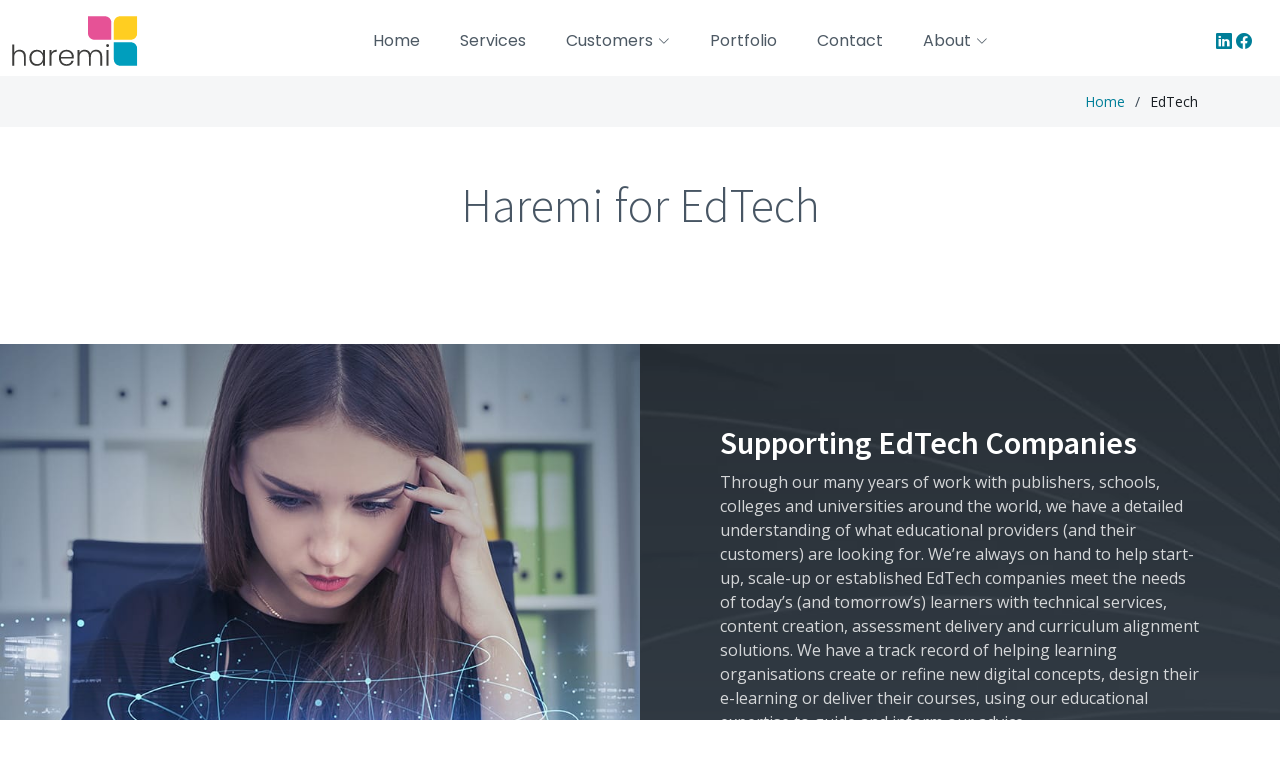

--- FILE ---
content_type: text/html; charset=UTF-8
request_url: https://www.haremi.co.uk/edtech.php
body_size: 5959
content:
<!DOCTYPE html>
<html lang="en">

<head>
<!-- Hotjar Tracking Code for https://www.haremi.co.uk -->
<script>
    (function(h,o,t,j,a,r){
        h.hj=h.hj||function(){(h.hj.q=h.hj.q||[]).push(arguments)};
        h._hjSettings={hjid:3197867,hjsv:6};
        a=o.getElementsByTagName('head')[0];
        r=o.createElement('script');r.async=1;
        r.src=t+h._hjSettings.hjid+j+h._hjSettings.hjsv;
        a.appendChild(r);
    })(window,document,'https://static.hotjar.com/c/hotjar-','.js?sv=');
</script>

  <meta charset="utf-8">
  <meta content="width=device-width, initial-scale=1.0" name="viewport">

  <title>Haremi for EdTech</title>
  
  <meta name="description" content="We support EdTech companies by designing, authoring, editing and delivering all types of print and digital educational content." >  
  
  <meta content="" name="keywords">
  
  <!-- Global site tag (gtag.js) - Google Analytics -->
  <script async src="https://www.googletagmanager.com/gtag/js?id=UA-77870136-1"></script>
  <script>
    window.dataLayer = window.dataLayer || [];
    function gtag(){dataLayer.push(arguments);}
    gtag('js', new Date());
  
    gtag('config', 'UA-100807729-1');
  </script>
  
  <!-- Favicons -->
  <link href="c/assets/img/favicon.png" rel="icon">
  <link href="c/assets/img/apple-touch-icon.png" rel="apple-touch-icon">

  <!-- Google Fonts -->
  <link rel="preconnect" href="https://fonts.googleapis.com">
  <link rel="preconnect" href="https://fonts.gstatic.com" crossorigin>
  <link href="https://fonts.googleapis.com/css2?family=Open+Sans:ital,wght@0,300;0,400;0,500;0,600;0,700;1,300;1,400;1,500;1,600;1,700&family=Poppins:ital,wght@0,300;0,400;0,500;0,600;0,700;1,300;1,400;1,500;1,600;1,700&family=Source+Sans+Pro:ital,wght@0,300;0,400;0,600;0,700;1,300;1,400;1,600;1,700&display=swap" rel="stylesheet">

  <!-- Vendor CSS Files -->
  <link href="c/assets/vendor/bootstrap/css/bootstrap.min.css" rel="stylesheet">
  <link rel="stylesheet" href="https://cdn.jsdelivr.net/npm/bootstrap-icons@1.11.3/font/bootstrap-icons.min.css">
  <link href="c/assets/vendor/aos/aos.css" rel="stylesheet">
  <link href="c/assets/vendor/glightbox/css/glightbox.min.css" rel="stylesheet">
  <link href="c/assets/vendor/swiper/swiper-bundle.min.css" rel="stylesheet">

  <!-- Variables CSS Files -->
  <link href="c/assets/css/variables.css" rel="stylesheet">

  <!-- Template Main CSS File -->
  <link href="c/assets/css/main.css" rel="stylesheet">

<!-- FreshWorks chat widget -->
  <script
    src='//eu.fw-cdn.com/10410305/289018.js'
    chat='true'
    widgetId='a5958387-a597-48d6-bd22-0569f6506fb9'>
  </script>

</head>

<body>

  <!-- ======= Header ======= -->
  <header id="header" class="header fixed-top" data-scrollto-offset="0">
    <div class="container-fluid d-flex align-items-center justify-content-between">

      <a href="index.php" class="logo d-flex align-items-center scrollto me-auto me-lg-0" title="Go to Haremi's home page">
        <img src="c/assets/img/logo_dark_text.svg" alt="Go to Haremi's home page"> 
      </a>

      <nav id="navbar" class="navbar">
        <ul>  
		  <li><a class="nav-link scrollto" href="index.php#">Home</a></li>
		  <li><a class="nav-link scrollto" href="index.php#services">Services</a></li>
		  <li class="dropdown"><a href="#"><span>Customers</span> <i class="bi bi-chevron-down dropdown-indicator"></i></a>
            <ul>
			  <li><a href="index.php#customers">Customer overview</a></li>
			  <li><a href="educational-publishing.php">For educational publishers</a></li>
			  <li><a href="qualification-providers.php">For awarding bodies</a></li>
			  <li><a href="workplace-learning.php">For employers</a></li>
			  <li><a href="schools-and-colleges.php">For academic institutions</a></li>
              <li><a href="professional-memberships.php">For membership bodies and associations</a></li>
			  <li><a href="edtech.php">For EdTech companies</a></li>
			  <li><a href="elt.php">For English language teaching</a></li>
			  <li><a href="custom-and-ministry-publishing.php">For ministries of education</a></li>
            </ul>
          </li>
          <li><a class="nav-link scrollto" href="index.php#portfolio">Portfolio</a></li>      
          <li><a class="nav-link scrollto" href="index.php#contact">Contact</a></li>
		  <li class="dropdown"><a href="#"><span>About</span> <i class="bi bi-chevron-down dropdown-indicator"></i></a>
            <ul>
			  <li><a href="about.php">Our company</a></li>
			  <li><a href="c/team/">Our team</a></li>
              <li><a href="values.php">Our values</a></li>
			  <li><a href="social.php">Our social commitments</a></li>
			  <li><a href="c/news/">Latest news</a></li>
              <li><a href="c/vacancies/">Working at Haremi</a></li>
            </ul>
          </li>
          
        </ul>
        <i class="bi bi-list mobile-nav-toggle d-none"></i>
      </nav><!-- .navbar -->

      <div class="social-links order-2 order-lg-last mb-3 mb-lg-0">
	    <a href="https://www.linkedin.com/company/haremi/" target="_blank"  class="linkedin" title="Go to Haremi's LinkedIn company page"><i class="bi bi-linkedin"></i></a>
        <a href="https://www.facebook.com/haremiltd" target="_blank" class="me-3 facebook" title="Go to Haremi's Facebook business page"><i class="bi bi-facebook"></i></a>
      </div>

    </div>
  </header><!-- End Header -->

  <main id="main">

    <!-- ======= Breadcrumbs ======= -->
    <div class="breadcrumbs">
      <div class="container">

        <div class="d-flex justify-content-end align-items-center">
          <ol>
            <li><a href="index.php">Home</a></li>
            <li>EdTech</li>
          </ol>
        </div>

      </div>
    </div><!-- End Breadcrumbs -->

    <!-- ======= About Section ======= -->
    <section id="edtech" class="about">
      <div class="container" data-aos="fade-up">

        <div class="section-header">
          <h1>Haremi for EdTech</h1>
        </div>

      </div>
    </section><!-- End About Section -->

    <!-- ======= On Focus Section ======= -->
    <section id="onfocus" class="onfocus">
      <div class="container-fluid p-0" data-aos="fade-up">

        <div class="row g-0">
          <div class="col-lg-6 position-relative">
            <img src="c/assets/img/pictures/edt.jpg" alt="" class="w-100">
          </div>
          <div class="col-lg-6">
            <div class="content d-flex flex-column justify-content-center h-100">
              <h3>Supporting EdTech Companies</h3>
              <p>Through our many years of work with publishers, schools, colleges and universities around the world, we have a detailed understanding of what educational providers (and their customers) are looking for. We’re always on hand to help start-up, scale-up or established EdTech companies meet the needs of today’s (and tomorrow’s) learners with technical services, content creation, assessment delivery and curriculum alignment solutions. We have a track record of helping learning organisations create or refine new digital concepts, design their e-learning or deliver their courses, using our educational expertise to guide and inform our advice.</p>
			  <p>We recognise that in today’s swiftly changing environment, EdTech companies are often looking for different levels of partnership. We’re happy to provide short-term help to meet project-driven deadlines, or long term partnership to help design and deliver entirely new concepts or solutions. We have extensive experience in developing proofs of concept for new digital education solutions, and can undertake in-depth desk-based, qualitative or quantitative research on your behalf to test the market viability of new products or services. We can also help you with business investment cases and to help scale up from initial concept development stages to the production of a full solution. Drop us a line today to find out more about how we can support your content goals.</p>
            </div>
          </div>
        </div>

      </div>
    </section><!-- End On Focus Section -->

    <!-- ======= Blog Details Section ======= -->
    <section id="blog" class="blog">
      <div class="container" data-aos="fade-up">

        <div class="row g-5">

          <div class="col-lg-8 offset-lg-2">

            <article class="blog-details">

              <div class="content">
                <p>For EdTech companies who want to rapidly grow and scale their online learning offering, Haremi is the ideal solutions partner.</p>

                  <p>A number of education technology companies already work with Haremi to develop engaging, pedagogically-rich resources for their learners because of Haremi’s extensive expertise with different authoring platforms, and experience in developing multimedia solutions to support online learning. We can work to all major curricula, and can operate at speed and scale to meet the strategic and operational needs of our customers.</p>

              </div><!-- End post content -->

            </article><!-- End blog post -->

          </div>

        </div>
      
      </div>
    
    </section>
      
    <!-- ======= Clients Section ======= -->
    <section id="clients" class="clients">
      <div class="container" data-aos="zoom-out">

        <div class="">
	        <h5 class="fst-italic">Some of the EdTech companies we already work with...</h5>
        </div>
        
        <div class="clients-slider swiper">
          <div class="swiper-wrapper align-items-center">
            <div class="swiper-slide"><img src="c/assets/img/clients/et01.png" class="img-fluid" alt="ALEF Education logo"></div>
            <div class="swiper-slide"><img src="c/assets/img/clients/et02.png" class="img-fluid" alt="ASIS Education logo"></div>
			<div class="swiper-slide"><img src="c/assets/img/clients/et05.svg" class="img-fluid" alt="AULA logo"></div>
			<div class="swiper-slide"><img src="c/assets/img/clients/et08.png" class="img-fluid" alt="Blink Learning logo"></div>			
			<div class="swiper-slide"><img src="c/assets/img/clients/et07.png" class="img-fluid" alt="Digital Learning Associates logo"></div>
			<div class="swiper-slide"><img src="c/assets/img/clients/et11.png" class="img-fluid" alt="ELT Songs logo"></div>			
			<div class="swiper-slide"><img src="c/assets/img/clients/et06.svg" class="img-fluid" alt="Exam Solutions logo"></div>
			<div class="swiper-slide"><img src="c/assets/img/clients/et12.png" class="img-fluid" alt="Faria Education Group logo"></div>
			<div class="swiper-slide"><img src="c/assets/img/clients/et10.svg" class="img-fluid" alt="Filament Games logo"></div>
			<div class="swiper-slide"><img src="c/assets/img/clients/et09.png" class="img-fluid" alt="ITN logo"></div>
            <div class="swiper-slide"><img src="c/assets/img/clients/et03.svg" class="img-fluid" alt="Kognity logo"></div>
			<div class="swiper-slide"><img src="c/assets/img/clients/et13.png" class="img-fluid" alt="Lingoda logo"></div>
          </div>
        </div>

      </div>
    </section><!-- End Clients Section -->
    
    <section id="blog2" class="blog">    
        <div class="container" data-aos="fade-up">

        <div class="row g-5">

          <div class="col-lg-8 offset-lg-2">

            <div class="row gy-4 posts-list">

              <div class="col-lg-6">
                <article class="d-flex flex-column position-relative">

                  <div class="post-img">
                    <img src="c/assets/img/portfolio/edtech101.jpg" alt="" class="img-fluid">
                  </div>

                  <h2 class="title">
                    <a href="c/portfolio/edtech-01" class="stretched-link">Digital Textbooks for International Qualifications</a>
                  </h2>


                  <div class="content">
                    <p>Haremi has worked with an award-winning digital publisher on a number of exciting projects over the years, including a flagship project that broke new ground.</p>
                  </div>

                  <div class="read-more mt-auto align-self-end">
                    <a href="c/portfolio/edtech-01">Read More</a>
                  </div>

                </article>
              </div><!-- End post list item -->

              <div class="col-lg-6">
                <article class="d-flex flex-column position-relative">

                  <div class="post-img">
                    <img src="c/assets/img/portfolio/edtech202.jpg" alt="" class="img-fluid">
                  </div>

                  <h2 class="title">
                    <a href="c/portfolio/edtech-02" class="stretched-link">Computer Engineering Course Material</a>
                  </h2>


                  <div class="content">
                    <p>Haremi has worked on a number of great projects (print and digital) with the educational division of a technology organisation to provide pedagogically sound content solutions for learners around the world.</p>
                  </div>

                  <div class="read-more mt-auto align-self-end">
                    <a href="c/portfolio/edtech-02">Read More</a>
                  </div>

                </article>
              </div><!-- End post list item -->

            </div><!-- End blog posts list -->

          </div>

        </div>
        
	  </div>
	</section><!-- End Blog Details Section -->

    <!-- ======= Testimonials Section ======= -->
    <section id="testimonials" class="testimonials">
      <div class="container" data-aos="fade-up">

        <div class="testimonials-slider swiper">
          <div class="swiper-wrapper">

            <div class="swiper-slide">
              <div class="testimonial-item">
                <div class="stars">
                  <i class="bi bi-star-fill"></i><i class="bi bi-star-fill"></i><i class="bi bi-star-fill"></i><i class="bi bi-star-fill"></i><i class="bi bi-star-fill"></i>
                </div>
                <p>
                  <i class="bi bi-quote quote-icon-left"></i>
                  Your suggestions and comments during our meetings were so helpful – we felt in very safe hands. This project felt so positive for us – we were really delighted with your choice of developer so thank you so much for making it happen!
                  <i class="bi bi-quote quote-icon-right"></i>
                </p>
                <p class="fst-italic color-yellow">Project management for ecommerce website development</p>
              </div>
            </div><!-- End testimonial item -->

            <div class="swiper-slide">
              <div class="testimonial-item">
                <div class="stars">
                  <i class="bi bi-star-fill"></i><i class="bi bi-star-fill"></i><i class="bi bi-star-fill"></i><i class="bi bi-star-fill"></i><i class="bi bi-star-fill"></i>
                </div>
                <p>
                  <i class="bi bi-quote quote-icon-left"></i>
                  Lovely and helpful team, able to set up and get started on a project quickly and remain flexible/scale up throughout the process.
                  <i class="bi bi-quote quote-icon-right"></i>
                </p>
                <p class="fst-italic color-yellow">iGCSE Business Studies course creation for Kognity</p>
              </div>
            </div><!-- End testimonial item -->
			
			<div class="swiper-slide">
			  <div class="testimonial-item">
			    <div class="stars">
			      <i class="bi bi-star-fill"></i><i class="bi bi-star-fill"></i><i class="bi bi-star-fill"></i><i class="bi bi-star-fill"></i><i class="bi bi-star-fill"></i>
			    </div>
			    <p>
			      <i class="bi bi-quote quote-icon-left"></i>
			      Very competent and collaborative, easy to work with team. We could trust that what we needed to get done was getting done.
			      <i class="bi bi-quote quote-icon-right"></i>
			    </p>
			    <p class="fst-italic color-yellow">English course creation for an online digital education provider</p>
			  </div>
			</div><!-- End testimonial item -->
			
			<div class="swiper-slide">
              <div class="testimonial-item">
                <div class="stars">
                  <i class="bi bi-star-fill"></i><i class="bi bi-star-fill"></i><i class="bi bi-star-fill"></i><i class="bi bi-star-fill"></i><i class="bi bi-star-fill"></i>
                </div>
                <p>
                  <i class="bi bi-quote quote-icon-left"></i>
                  Dedicated contact point was always clear; felt like a real team effort; I was always confident that the project manager was in control.
                  <i class="bi bi-quote quote-icon-right"></i>
                </p>
                <p class="fst-italic color-yellow">iGCSE First Language English course creation for Kognity</p>
              </div>
            </div><!-- End testimonial item -->
			
			<div class="swiper-slide">
              <div class="testimonial-item">
                <div class="stars">
                  <i class="bi bi-star-fill"></i><i class="bi bi-star-fill"></i><i class="bi bi-star-fill"></i><i class="bi bi-star-fill"></i><i class="bi bi-star-fill"></i>
                </div>
                <p>
                  <i class="bi bi-quote quote-icon-left"></i>
                 Flexibility, friendliness (lovely to work with!) and willingness to adapt to feedback and our changing needs.
                  <i class="bi bi-quote quote-icon-right"></i>
                </p>
                <p class="fst-italic color-yellow">Spanish course creation for an online digital education provider</p>
              </div>
            </div><!-- End testimonial item -->
			
          </div>
          <div class="swiper-pagination"></div>
        </div>

      </div>
    </section><!-- End Testimonials Section -->


  </main><!-- End #main -->

    <!-- ======= Contact Section ======= -->
    <section id="contact" class="contact">
      <div class="container">

        <div class="section-header">
          <h2>Contact Us</h2>
       <p>Let's talk about how we can help you. Use the contact details or form below to get in touch. We're happy to meet virtually or arrange a visit if you'd prefer.</p>
       </div>

      </div>

      <div class="container">

        <div class="row gy-5 gx-lg-5">

          <div class="col-lg-4">

            <div class="info">
              <h3>Get in touch</h3>
              <p>We'd love to hear from you.</p>

              <div class="info-item d-flex">
                <i class="bi bi-geo-alt flex-shrink-0"></i>
                <div>
                  <h4>Location:</h4>
                  <p>Hub8 MX, Off Chester Walk, Cheltenham, GL50 3JZ, UNITED KINGDOM</p>
                </div>
              </div><!-- End Info Item -->

              <div class="info-item d-flex">
                <i class="bi bi-envelope flex-shrink-0"></i>
                <div>
                  <h4>Email:</h4>
                  <p>info@haremi.co.uk</p>
                </div>
              </div><!-- End Info Item -->

              <div class="info-item d-flex">
                <i class="bi bi-phone flex-shrink-0"></i>
                <div>
                  <h4>Call:</h4>
                  <p>+44 (0) 1242 241795</p>
                </div>
              </div><!-- End Info Item -->

            </div>

          </div>

          <div class="col-lg-8">
            <form action="forms/contact.php" method="post" role="form" class="php-email-form">
              <div class="row">
                <div class="col-md-6 form-group">
                  <input type="text" name="name" class="form-control" id="name" placeholder="Your Name" required>
                </div>
                <div class="col-md-6 form-group mt-3 mt-md-0">
                  <input type="email" class="form-control" name="email" id="email" placeholder="Your Email" required>
                </div>
              </div>
              <div class="form-group mt-3">
                <input type="text" class="form-control" name="subject" id="subject" placeholder="Subject" required>
              </div>
              <div class="form-group mt-3">
                <textarea class="form-control" name="message" placeholder="Message" required></textarea>
              </div>
              <div class="my-3">
                <div class="loading">Loading</div>
                <div class="error-message"></div>
                <div class="sent-message">Your message has been sent. Thank you!</div>
              </div>
              <div class="text-center"><button type="submit">Send Message</button></div>
            </form>
          </div><!-- End Contact Form -->

        </div>

      </div>
    </section><!-- End Contact Section -->

  <!-- ======= Footer ======= -->
  <footer id="footer" class="footer">

    <div class="footer-content">
      <div class="container">
        <div class="row">

          <div class="col-lg-3 col-md-6">
            <div class="footer-info">
              <img src="c/assets/img/logo-white-text.svg" alt="Haremi logo" width="" height="45">
              
              <p></br><strong>Haremi Ltd</strong> </br> 
                  Hub8 MX <br>
                  Off Chester Walk <br>
                  Cheltenham <br>
                  GL50 3JZ <br>
                  UNITED KINGDOM <br><br>
                  
                  <strong>Phone:</strong> +44 (0) 1242 241 795 <br>
                  <strong>Email:</strong> info@haremi.co.uk <br><br></p>
            </div>
          </div>

          <div class="col-lg-2 col-md-6 footer-links">
            <h4>Useful Links</h4>
            <ul>
			  <li><i class="bi bi-chevron-right"></i> <a href="/c/vacancies/">Jobs</a></li>
              <li><i class="bi bi-chevron-right"></i> <a href="timeline.php">Our timeline</a></li>
              <li><i class="bi bi-chevron-right"></i> <a href="legal.php">Website terms and privacy policy</a></li>
			  <li><i class="bi bi-chevron-right"></i> <a href="accessibility.php">Accessibility statement</a></li>
			  <li><i class="bi bi-chevron-right"></i> <a href="sitemap.php">Sitemap</a></li>
            </ul>
          </div>

          <div class="col-lg-3 col-md-6 footer-links">
            <h4>Our Services</h4>
            <ul>
              <li><i class="bi bi-chevron-right"></i> <a href="educational-publishing.php">For educational publishers</a></li>
			  <li><i class="bi bi-chevron-right"></i> <a href="qualification-providers.php">For awarding bodies</a></li>
			  <li><i class="bi bi-chevron-right"></i> <a href="workplace-learning.php">For employers</a></li>
			  <li><i class="bi bi-chevron-right"></i> <a href="schools-and-colleges.php">For academic institutions</a></li>
              <li><i class="bi bi-chevron-right"></i> <a href="professional-memberships.php">For membership bodies and associations</a></li>
              <li><i class="bi bi-chevron-right"></i> <a href="edtech.php">For EdTech companies</a></li>
			  <li><i class="bi bi-chevron-right"></i> <a href="elt.php">For English language teaching</a></li>
			  <li><i class="bi bi-chevron-right"></i> <a href="custom-and-ministry-publishing.php">For ministries of education</a></li>
            </ul>
          </div>

          <div class="col-lg-4 col-md-6 footer-newsletter text-light">
            <h4>Keep up to date</h4>
            <p>Please enter your email address to receive the latest news from Haremi. We'll only email you occasionally and never pass your details on to anyone else.</p>
            
            <form action="forms/newsletter.php" method="post" role="form" class="php-email-form" onsubmit="return confirm('Click OK if you are happy for us to use your email address to send occasional messages.');">
              <input type="hidden" name="name" id="name" value="Website visitor">
              <input type="email" name="email">
              <input type="submit" value="Subscribe">
              
              <div class="my-3">
	            <div class="loading">Loading</div>
	            <div class="error-message"></div>
	            <div class="sent-message">Thank you for subscribing!</div>
	          </div>
		          
            </form>
            
            
			
          </div>

        </div>
      </div>
    </div>

    <div class="footer-legal text-center">
      <div class="container d-flex flex-column flex-lg-row justify-content-center justify-content-lg-between align-items-center">

        <div class="affiliates mb-3 mb-lg-0">
          <a href="https://www.ciep.uk/" target="_blank" class="" title="Open the Chartered Institute of Editing and Proofreading website in a new window"><img src="c/assets/img/affiliates/ciep.png" class="img-fluid" alt="Open the Chartered Institute of Editing and Proofreading website in a new window"></a>
		  <a href="https://www.learningguild.com/" target="_blank" class="" title="Open the Learning Guild website in a new window"><img src="c/assets/img/affiliates/learningguild.png" class="img-fluid" alt="Open the Learning Guild website in a new window"></a>
		  <a href="https://www.un.org/sustainabledevelopment/sdg-publishers-compact/" target="_blank" class="" title="Open the Sustainable Development Goals website in a new window"><img src="c/assets/img/affiliates/sdg.png" class="img-fluid" alt="Open the Sustainable Development Goals website in a new window"></a>
          <a href="https://www.paag.uk/paag-charter-for-accessible-publishing/" target="_blank" class="" title="Open the Publishing Accessibility Action Group website in a new window"><img src="c/assets/img/affiliates/paag.png" class="img-fluid" alt="Open the Publishing Accessibility Action Group website in a new window"></a>
		  <a href="https://www.ncsc.gov.uk/cyberessentials/overview/" target="_blank" class="" title="Open the Cyber Essentials website in a new window"><img src="c/assets/img/affiliates/cyber.png" class="img-fluid" alt="Open the Cyber Essentials website in a new window"></a>
		  <a href="https://employeeownership.co.uk/" target="_blank" class="" title="Open the Employee Ownership Association website in a new window"><img src="c/assets/img/affiliates/eoa.png" class="img-fluid" alt="Open the Employee Ownership Association website in a new window"></a>
        </div>
        
        <div class="social-links order-2 order-lg-last mb-3 mb-lg-0">
          <a href="https://www.linkedin.com/company/haremi/" target="_blank"  class="linkedin" title="Go to Haremi's LinkedIn company page"><i class="bi bi-linkedin"></i></a>
          <a href="https://www.facebook.com/haremiltd" target="_blank" class="me-3 facebook" title="Go to Haremi's Facebook business page"><i class="bi bi-facebook"></i></a>

        </div>

      </div>
    </div>

  </footer><!-- End Footer -->


  <div id="preloader"></div>

  <!-- Vendor JS Files -->
  <script src="c/assets/vendor/bootstrap/js/bootstrap.bundle.min.js"></script>
  <script src="c/assets/vendor/aos/aos.js"></script>
  <script src="c/assets/vendor/glightbox/js/glightbox.min.js"></script>
  <script src="c/assets/vendor/isotope-layout/isotope.pkgd.min.js"></script>
  <script src="c/assets/vendor/swiper/swiper-bundle.min.js"></script>
  <script src="c/assets/vendor/php-email-form/validate.js"></script>

  <!-- Template Main JS File -->
  <script src="c/assets/js/main.js"></script>

</body>

</html>

--- FILE ---
content_type: text/css
request_url: https://www.haremi.co.uk/c/assets/css/main.css
body_size: 9985
content:
/**
* Template Name: HeroBiz - v2.0.0
* Template URL: https://bootstrapmade.com/herobiz-bootstrap-business-template/
* Author: BootstrapMade.com
* License: https://bootstrapmade.com/license/
*/

/**
* Check out variables.css for easy customization of colors, typography, and other repetitive properties
*/
/*--------------------------------------------------------------
# General
--------------------------------------------------------------*/
:root {
  scroll-behavior: smooth;
}

a {
  color: var(--color-links);
  text-decoration: none;
}

a:hover {
  color: var(--color-links-hover);
  text-decoration: none;
}

h1, h2, h3, h4, h5, h6 {
  font-family: var(--font-primary);
}


/*--------------------------------------------------------------
# Preloader
--------------------------------------------------------------*/
#preloader {
  position: fixed;
  inset: 0;
  z-index: 9999;
  overflow: hidden;
  background: var(--color-white);
  transition: all 0.6s ease-out;
  width: 100%;
  height: 100vh;
}
#preloader:before, #preloader:after {
  content: "";
  position: absolute;
  border: 4px solid var(--color-primary);
  border-radius: 50%;
  -webkit-animation: animate-preloader 2s cubic-bezier(0, 0.2, 0.8, 1) infinite;
  animation: animate-preloader 2s cubic-bezier(0, 0.2, 0.8, 1) infinite;
}
#preloader:after {
  -webkit-animation-delay: -0.5s;
  animation-delay: -0.5s;
}

@-webkit-keyframes animate-preloader {
  0% {
    width: 10px;
    height: 10px;
    top: calc(50% - 5px);
    left: calc(50% - 5px);
    opacity: 1;
  }
  100% {
    width: 72px;
    height: 72px;
    top: calc(50% - 36px);
    left: calc(50% - 36px);
    opacity: 0;
  }
}

@keyframes animate-preloader {
  0% {
    width: 10px;
    height: 10px;
    top: calc(50% - 5px);
    left: calc(50% - 5px);
    opacity: 1;
  }
  100% {
    width: 72px;
    height: 72px;
    top: calc(50% - 36px);
    left: calc(50% - 36px);
    opacity: 0;
  }
}
/*--------------------------------------------------------------
# Sections & Section Header
--------------------------------------------------------------*/
section {
  padding: 50px 0;
  overflow: hidden;
}

.section-header {
  text-align: center;
  padding-bottom: 40px;
}
.section-header h1, .section-header h2 {
  font-size: 48px;
  font-weight: 300;
  margin-bottom: 20px;
  color: var(--color-secondary);
}
.section-header p {
  margin: 0 auto;
  color: var(--color-secondary-light);
}
@media (min-width: 1280px) {
  .section-header p {
    max-width: 80%;
  }
}

/*--------------------------------------------------------------
# Breadcrumbs
--------------------------------------------------------------*/
.breadcrumbs {
  padding: 15px 0;
  background: rgba(var(--color-secondary-rgb), 0.05);
  min-height: 40px;
  margin-top: 76px;
}
.breadcrumbs h2 {
  font-size: 30px;
  font-weight: 300;
  margin: 0;
}
.breadcrumbs ol {
  display: flex;
  flex-wrap: wrap;
  list-style: none;
  padding: 0;
  margin: 0;
  font-size: 14px;
}
.breadcrumbs ol li + li {
  padding-left: 10px;
}
.breadcrumbs ol li + li::before {
  display: inline-block;
  padding-right: 10px;
  color: var(--color-secondary-light);
  content: "/";
}
@media (max-width: 992px) {
  .breadcrumbs .d-flex {
    display: block !important;
  }
  .breadcrumbs h2 {
    margin-bottom: 10px;
    font-size: 24px;
  }
  .breadcrumbs ol {
    display: block;
  }
  .breadcrumbs ol li {
    display: inline-block;
  }
}

/*--------------------------------------------------------------
# News Ticker
--------------------------------------------------------------*/
.ticker {
  padding: 15px 0;
  background: rgba(var(--color-secondary-rgb), 0.05);
  min-height: 40px;
  margin-top: -60px;
}

style {
	
}

.ticker h2 {
  font-size: 30px;
  font-weight: 300;
  margin: 0;
}
.ticker ol {
  display: flex;
  flex-wrap: wrap;
  list-style: none;
  padding: 0;
  margin: 0;
  font-size: 14px;
}
.ticker ol li + li {
  padding-left: 10px;
}
.ticker ol li + li::before {
  display: inline-block;
  padding-right: 10px;
  color: var(--color-secondary-light);
  content: "/";
}
.ticker .nav-link {
	text-decoration: none;
	color: #494949;
}

/* (A) FIXED WRAPPER */
.hwrap {
  overflow: hidden; /* HIDE SCROLL BAR */
}
 
/* (B) MOVING TICKER WRAPPER */
.hmove { display: flex; }

/* (C) ITEMS - INTO A LONG HORIZONTAL ROW */
.hitem {
  flex-shrink: 0;
  width: 100%;
  box-sizing: border-box;
  padding: 0px;
  text-align: center;
	font-weight: 700;
}
 
/* (D) ANIMATION - MOVE ITEMS FROM RIGHT TO LEFT */
/* 4 ITEMS -400%, CHANGE THIS IF YOU ADD/REMOVE ITEMS */
@keyframes tickerh {
  0% { transform: translate3d(100%, 0, 0); }
  100% { transform: translate3d(-300%, 0, 0); }
}
.hmove { animation: tickerh linear 35s infinite; }
.hmove:hover { animation-play-state: paused; }
@media (max-width: 992px) {
  .ticker .d-flex {
    display: block !important;
  }
  .ticker h2 {
    margin-bottom: 10px;
    font-size: 28px;
  }
  .ticker ol {
    display: block;
  }
  .ticker ol li {
    display: inline-block;
  }
  .hmove { animation: tickerh linear 25s infinite; }
}

/*--------------------------------------------------------------
# Scroll top button
--------------------------------------------------------------*/
.scroll-top {
  position: fixed;
  visibility: hidden;
  opacity: 0;
  right: 15px;
  bottom: 15px;
  z-index: 995;
  background: var(--color-primary);
  width: 40px;
  height: 40px;
  border-radius: 4px;
  transition: all 0.4s;
}
.scroll-top i {
  font-size: 24px;
  color: var(--color-white);
  line-height: 0;
}
.scroll-top:hover {
  background: rgba(var(--color-primary-rgb), 0.85);
  color: var(--color-white);
}
.scroll-top.active {
  visibility: visible;
  opacity: 1;
}

/*--------------------------------------------------------------
# Disable aos animation delay on mobile devices
--------------------------------------------------------------*/
@media screen and (max-width: 768px) {
  [data-aos-delay] {
    transition-delay: 0 !important;
  }
}
/*--------------------------------------------------------------
# Header
--------------------------------------------------------------*/
.header {
  padding: 15px 0;
  transition: all 0.5s;
  z-index: 997;
}
.header.sticked {
  background: var(--color-white);
  box-shadow: 0px 2px 20px rgba(var(--color-secondary-rgb), 0.1);
}
.header .logo img {
  max-height: 50px;
  margin-right: 6px;
}
.header .logo h1 {
  font-size: 32px;
  font-weight: 300;
  color: var(--color-secondary);
  font-family: var(--font-secondary);
}
.header .logo h1 span {
  color: var(--color-primary);
  font-weight: 500;
}
.header .btn-getstarted, .header .btn-getstarted:focus {
  font-size: 16px;
  color: var(--color-white);
  background: var(--color-primary);
  padding: 8px 23px;
  border-radius: 4px;
  transition: 0.3s;
  font-family: var(--font-secondary);
}
.header .btn-getstarted:hover, .header .btn-getstarted:focus:hover {
  color: var(--color-white);
  background: rgba(var(--color-primary-rgb), 0.85);
}
@media (max-width: 1279px) {
  .header .btn-getstarted, .header .btn-getstarted:focus {
    margin-right: 50px;
  }
}

/*--------------------------------------------------------------
# Desktop Navigation 
--------------------------------------------------------------*/
@media (min-width: 1280px) {
  .navbar {
    padding: 0;
  }
  .navbar ul {
    margin: 0;
    padding: 0;
    display: flex;
    list-style: none;
    align-items: center;
  }
  .navbar li {
    position: relative;
  }
  .navbar > ul > li {
    white-space: nowrap;
  }
  .navbar a, .navbar a:focus {
    display: flex;
    align-items: center;
    justify-content: space-between;
    padding: 14px 20px;
    font-family: var(--font-secondary);
    font-size: 16px;
    font-weight: 400;
    color: rgba(var(--color-secondary-dark-rgb),0.9);
    white-space: nowrap;
    transition: 0.3s;
    position: relative;
  }
  .navbar a i, .navbar a:focus i {
    font-size: 12px;
    line-height: 0;
    margin-left: 5px;
  }
  .navbar > ul > li > a:before {
    content: "";
    position: absolute;
    width: 100%;
    height: 2px;
    bottom: 0;
    left: 0;
    background-color: var(--color-primary);
    visibility: hidden;
    transition: all 0.3s ease-in-out 0s;
    transform: scaleX(0);
    transition: all 0.3s ease-in-out 0s;
  }
  .navbar a:hover:before, .navbar li:hover > a:before, .navbar .active:before {
    visibility: visible;
    transform: scaleX(0.7);
  }
  .navbar a:hover, .navbar .active, .navbar .active:focus, .navbar li:hover > a {
    color: var(--color-primary);
  }
  .navbar .dropdown a:hover:before, .navbar .dropdown:hover > a:before, .navbar .dropdown .active:before {
    visibility: hidden;
  }
  .navbar .dropdown a:hover, .navbar .dropdown .active, .navbar .dropdown .active:focus, .navbar .dropdown:hover > a {
    color: var(--color-white);
    background: var(--color-secondary);
  }
  .navbar .dropdown ul {
    display: block;
    position: absolute;
    left: 0;
    top: 100%;
    margin: 0;
    padding: 0 0 10px 0;
    z-index: 99;
    opacity: 0;
    visibility: hidden;
    background: var(--color-secondary);
    transition: 0.3s;
  }
  .navbar .dropdown ul li {
    min-width: 200px;
  }
  .navbar .dropdown ul a {
    padding: 10px 20px;
    font-size: 15px;
    text-transform: none;
    font-weight: 400;
    color: rgba(var(--color-white-rgb), 0.5);
  }
  .navbar .dropdown ul a i {
    font-size: 12px;
  }
  .navbar .dropdown ul a:hover, .navbar .dropdown ul .active:hover, .navbar .dropdown ul li:hover > a {
    color: var(--color-white);
    background: var(--color-primary);
  }
  .navbar .dropdown:hover > ul {
    opacity: 1;
    visibility: visible;
  }
  .navbar .dropdown .dropdown ul {
    top: 0;
    left: calc(100% - 30px);
    visibility: hidden;
  }
  .navbar .dropdown .dropdown:hover > ul {
    opacity: 1;
    top: 0;
    left: 100%;
    visibility: visible;
  }
}
@media (min-width: 1280px) and (max-width: 1366px) {
  .navbar .dropdown .dropdown ul {
    left: -90%;
  }
  .navbar .dropdown .dropdown:hover > ul {
    left: -100%;
  }
}
/*--------------------------------------------------------------
# Mobile Navigation
--------------------------------------------------------------*/
@media (max-width: 1279px) {
  .navbar {
    position: fixed;
    top: 0;
    left: -100%;
    width: calc(100% - 70px);
    bottom: 0;
    transition: 0.3s;
    z-index: 9997;
  }
  .navbar ul {
    position: absolute;
    inset: 0;
    padding: 10px 0;
    margin: 0;
    background: rgba(var(--color-secondary-rgb), 0.9);
    overflow-y: auto;
    transition: 0.3s;
    z-index: 9998;
  }
  .navbar .dropdown ul li {
  	list-style: none;
  }
  .navbar a, .navbar a:focus {
    display: flex;
    align-items: center;
    justify-content: space-between;
    padding: 12px 20px;
    font-size: 16px;
    font-weight: 500;
    color: rgba(var(--color-white-rgb), 0.7);
    white-space: nowrap;
    transition: 0.3s;
  }
  .navbar a i, .navbar a:focus i {
    font-size: 12px;
    line-height: 0;
    margin-left: 5px;
  }
  .navbar a:hover, .navbar .active, .navbar .active:focus, .navbar li:hover > a {
    color: var(--color-white);
  }
  .navbar .dropdown ul, .navbar .dropdown .dropdown ul {
    position: static;
    display: none;
    padding: 10px 0;
    margin: 10px 20px;
    transition: all 0.5s ease-in-out;
    border: 1px solid rgba(var(--color-secondary-light-rgb), 0.3);
  }
  .navbar .dropdown > .dropdown-active, .navbar .dropdown .dropdown > .dropdown-active {
    display: block;
  }

  .mobile-nav-toggle {
    display: block !important;
    color: var(--color-secondary);
    font-size: 28px;
    cursor: pointer;
    line-height: 0;
    transition: 0.5s;
    position: fixed;
    top: 20px;
    z-index: 9999;
    right: 20px;
  }
  .mobile-nav-toggle.bi-x {
    color: var(--color-white);
  }

  .mobile-nav-active {
    overflow: hidden;
    z-index: 9995;
    position: relative;
  }
  .mobile-nav-active .navbar {
    left: 0;
  }
  .mobile-nav-active .navbar:before {
    content: "";
    position: fixed;
    inset: 0;
    background: rgba(var(--color-secondary-rgb), 0.8);
    z-index: 9996;
  }
  .header .social-links {
  	display: none;
  }
}
/*--------------------------------------------------------------
# Index Page
--------------------------------------------------------------*/
/*--------------------------------------------------------------
# Animated Hero Section
--------------------------------------------------------------*/
.hero-animated {
  width: 100%;
  min-height: 50vh;
  background: url("../img/hero-bg.png") center center;
  background-size: cover;
  position: relative;
  padding: 120px 0 60px;
}
.hero-animated h2 {
  margin: 0 0 10px 0;
  font-size: 48px;
  font-weight: 300;
  color: var(--color-secondary);
  font-family: var(--font-secondary);
}
.hero-animated h2 span {
  color: var(--color-primary);
}
.hero-animated p {
  color: rgba(var(--color-secondary-rgb), 0.8);
  margin: 0 0 30px 0;
  font-size: 20px;
  font-weight: 400;
}
.hero-animated .animated {
  margin-bottom: 60px;
  animation: up-down 2s ease-in-out infinite alternate-reverse both;
}
@media (min-width: 992px) {
  .hero-animated .animated {
    max-width: 45%;
  }
}
@media (max-width: 991px) {
  .hero-animated .animated {
    max-width: 60%;
  }
}
@media (max-width: 575px) {
  .hero-animated .animated {
    max-width: 80%;
  }
}
.hero-animated .btn-get-started {
  font-size: 16px;
  font-weight: 400;
  display: inline-block;
  padding: 10px 28px;
  border-radius: 4px;
  transition: 0.5s;
  color: var(--color-white);
  background: var(--color-primary);
  font-family: var(--font-secondary);
}
.hero-animated .btn-get-started:hover {
  background: rgba(var(--color-primary-rgb), 0.8);
}
.hero-animated .btn-watch-video {
  font-size: 16px;
  transition: 0.5s;
  margin-left: 25px;
  font-family: var(--font-secondary);
  color: var(--color-secondary);
  font-weight: 600;
}
.hero-animated .btn-watch-video i {
  color: var(--color-primary);
  font-size: 32px;
  transition: 0.3s;
  line-height: 0;
  margin-right: 8px;
}
.hero-animated .btn-watch-video:hover {
  color: var(--color-primary);
}
.hero-animated .btn-watch-video:hover i {
  color: rgba(var(--color-primary-rgb), 0.8);
}
@media (max-width: 640px) {
  .hero-animated h2 {
    font-size: 32px;
  }
  .hero-animated p {
    font-size: 18px;
    margin-bottom: 30px;
  }
  .hero-animated .btn-get-started, .hero-animated .btn-watch-video {
    font-size: 14px;
  }
}

@-webkit-keyframes up-down {
  0% {
    transform: translateY(10px);
  }
  100% {
    transform: translateY(-10px);
  }
}

@keyframes up-down {
  0% {
    transform: translateY(10px);
  }
  100% {
    transform: translateY(-10px);
  }
}
/*--------------------------------------------------------------
# Carousel Hero Section
--------------------------------------------------------------*/
.hero {
  width: 100%;
  min-height: 60vh;
  padding: 0;
  background: var(--color-black);
  background: url("../img/hero-bg.png") center center;
  background-size: cover;
  background-position: center;
  background-repeat: no-repeat;
  position: relative;
  display: flex;
  flex-direction: column;
  justify-content: center;
  padding: 140px 0 60px 0;
}
@media (max-width: 640px) {
  .hero .container {
    padding: 0 60px;
  }
}
.hero h2 {
  color: var(--color-secondary);
  margin-bottom: 25px;
  font-size: 48px;
  font-weight: 300;
  -webkit-animation: fadeInDown 1s both 0.2s;
  animation: fadeInDown 1s both 0.2s;
}
@media (max-width: 768px) {
  .hero h2 {
    font-size: 30px;
  }
}
.hero p {
  color: var(--color-secondary-light);
  -webkit-animation: fadeInDown 1s both 0.4s;
  animation: fadeInDown 1s both 0.4s;
  font-weight: 500;
  margin-bottom: 30px;
}
.hero .img {
  margin-bottom: 40px;
  -webkit-animation: fadeInDownLite 1s both;
  animation: fadeInDownLite 1s both;
}
.hero .btn-get-started {
  font-family: var(--font-secondary);
  font-weight: 400;
  font-size: 16px;
  letter-spacing: 1px;
  display: inline-block;
  padding: 8px 32px;
  border-radius: 5px;
  transition: 0.5s;
  -webkit-animation: fadeInUp 1s both 0.6s;
  animation: fadeInUp 1s both 0.6s;
  color: var(--color-primary);
  border: 2px solid var(--color-primary);
}
.hero .btn-get-started:hover {
  background: var(--color-primary);
  color: var(--color-white);
}
.hero .carousel-control-prev {
  justify-content: start;
}
@media (min-width: 640px) {
  .hero .carousel-control-prev {
    padding-left: 15px;
  }
}
.hero .carousel-control-next {
  justify-content: end;
}
@media (min-width: 640px) {
  .hero .carousel-control-next {
    padding-right: 15px;
  }
}
.hero .carousel-control-next-icon, .hero .carousel-control-prev-icon {
  background: none;
  font-size: 26px;
  line-height: 0;
  background: rgba(var(--color-secondary-rgb), 0.4);
  color: rgba(var(--color-white-rgb), 0.98);
  border-radius: 50px;
  width: 54px;
  height: 54px;
  display: flex;
  align-items: center;
  justify-content: center;
}
.hero .carousel-control-next-icon {
  padding-left: 3px;
}
.hero .carousel-control-prev-icon {
  padding-right: 3px;
}
.hero .carousel-control-prev, .hero .carousel-control-next {
  transition: 0.3s;
}
.hero .carousel-control-prev:focus, .hero .carousel-control-next:focus {
  opacity: 0.5;
}
.hero .carousel-control-prev:hover, .hero .carousel-control-next:hover {
  opacity: 0.9;
}
.hero .carousel-indicators li {
  cursor: pointer;
  background: rgba(var(--color-secondary-rgb), 0.5);
  overflow: hidden;
  border: 0;
  width: 12px;
  height: 12px;
  border-radius: 50px;
  opacity: 0.6;
  transition: 0.3s;
}
.hero .carousel-indicators li.active {
  opacity: 1;
  background: var(--color-primary);
}

@-webkit-keyframes fadeIn {
  from {
    opacity: 0;
  }
  to {
    opacity: 1;
  }
}

@keyframes fadeIn {
  from {
    opacity: 0;
  }
  to {
    opacity: 1;
  }
}
@-webkit-keyframes fadeInUp {
  from {
    opacity: 0;
    transform: translate3d(0, 100%, 0);
  }
  to {
    opacity: 1;
    transform: translate3d(0, 0, 0);
  }
}
@keyframes fadeInUp {
  from {
    opacity: 0;
    transform: translate3d(0, 100%, 0);
  }
  to {
    opacity: 1;
    transform: translate3d(0, 0, 0);
  }
}
@-webkit-keyframes fadeInDown {
  from {
    opacity: 0;
    transform: translate3d(0, -100%, 0);
  }
  to {
    opacity: 1;
    transform: translate3d(0, 0, 0);
  }
}
@keyframes fadeInDown {
  from {
    opacity: 0;
    transform: translate3d(0, -100%, 0);
  }
  to {
    opacity: 1;
    transform: translate3d(0, 0, 0);
  }
}
@-webkit-keyframes fadeInDownLite {
  from {
    opacity: 0;
    transform: translate3d(0, -10%, 0);
  }
  to {
    opacity: 1;
    transform: translate3d(0, 0, 0);
  }
}
@keyframes fadeInDownLite {
  from {
    opacity: 0;
    transform: translate3d(0, -10%, 0);
  }
  to {
    opacity: 1;
    transform: translate3d(0, 0, 0);
  }
}
/*--------------------------------------------------------------
# Fullscreen Hero Section
--------------------------------------------------------------*/
.hero-fullscreen {
  width: 100%;
  min-height: 100vh;
  /*background: url("../img/hero-fullscreen-bg.jpg") center center;
  background-size: cover;
  position: relative;*/
  padding: 120px 0 60px;
}
/*.hero-fullscreen:before {
  content: "";
  background: rgba(var(--color-white-rgb), 0.85);
  position: absolute;
  inset: 0;
}*/
@media (min-width: 1365px) {
  .hero-fullscreen {
    background-attachment: fixed;
  }
}
.hero-fullscreen h2 {
  margin: 0 0 10px 0;
  font-size: 48px;
  font-weight: 300;
  color: var(--color-secondary);
  font-family: var(--font-secondary);
}
.hero-fullscreen h2 span {
  color: var(--color-primary);
}
.hero-fullscreen p {
  color: rgba(var(--color-secondary-rgb), 0.8);
  margin: 0 0 30px 0;
  font-size: 20px;
  font-weight: 400;
}
.hero-fullscreen .btn-get-started {
  font-size: 16px;
  font-weight: 400;
  display: inline-block;
  padding: 10px 28px;
  border-radius: 4px;
  transition: 0.5s;
  color: var(--color-white);
  background: var(--color-primary);
  font-family: var(--font-secondary);
}
.hero-fullscreen .btn-get-started:hover {
  background: rgba(var(--color-primary-rgb), 0.8);
}
.hero-fullscreen .btn-watch-video {
  font-size: 16px;
  transition: 0.5s;
  margin-left: 25px;
  font-family: var(--font-secondary);
  color: var(--color-secondary);
  font-weight: 600;
}
.hero-fullscreen .btn-watch-video i {
  color: var(--color-primary);
  font-size: 32px;
  transition: 0.3s;
  line-height: 0;
  margin-right: 8px;
}
.hero-fullscreen .btn-watch-video:hover {
  color: var(--color-primary);
}
.hero-fullscreen .btn-watch-video:hover i {
  color: rgba(var(--color-primary-rgb), 0.8);
}
@media (max-width: 640px) {
  .hero-fullscreen h2 {
    font-size: 32px;
  }
  .hero-fullscreen p {
    font-size: 18px;
    margin-bottom: 30px;
  }
  .hero-fullscreen .btn-get-started, .hero-fullscreen .btn-watch-video {
    font-size: 14px;
  }
}

/*--------------------------------------------------------------
# Static Hero Section
--------------------------------------------------------------*/
.hero-static {
  width: 100%;
  min-height: 50vh;
  background: url("../img/hero-bg.png") center center;
  background-size: cover;
  position: relative;
  padding: 120px 0 60px;
}
.hero-static h2 {
  margin: 0 0 10px 0;
  font-size: 48px;
  font-weight: 300;
  color: var(--color-secondary);
  font-family: var(--font-secondary);
}
.hero-static h2 span {
  color: var(--color-primary);
}
.hero-static p {
  color: rgba(var(--color-secondary-rgb), 0.8);
  margin: 0 0 30px 0;
  font-size: 20px;
  font-weight: 400;
}
.hero-static .btn-get-started {
  font-size: 16px;
  font-weight: 400;
  display: inline-block;
  padding: 10px 28px;
  border-radius: 4px;
  transition: 0.5s;
  color: var(--color-white);
  background: var(--color-primary);
  font-family: var(--font-secondary);
}
.hero-static .btn-get-started:hover {
  background: rgba(var(--color-primary-rgb), 0.8);
}
.hero-static .btn-watch-video {
  font-size: 16px;
  transition: 0.5s;
  margin-left: 25px;
  font-family: var(--font-secondary);
  color: var(--color-secondary);
  font-weight: 600;
}
.hero-static .btn-watch-video i {
  color: var(--color-primary);
  font-size: 32px;
  transition: 0.3s;
  line-height: 0;
  margin-right: 8px;
}
.hero-static .btn-watch-video:hover {
  color: var(--color-primary);
}
.hero-static .btn-watch-video:hover i {
  color: rgba(var(--color-primary-rgb), 0.8);
}
@media (max-width: 640px) {
  .hero-static h2 {
    font-size: 32px;
  }
  .hero-static p {
    font-size: 18px;
    margin-bottom: 30px;
  }
  .hero-static .btn-get-started, .hero-static .btn-watch-video {
    font-size: 14px;
  }
}

/*--------------------------------------------------------------
# New Full Screen Hero Carousel
--------------------------------------------------------------*/

/* Carousel styling */
.hm-hero #introCarousel,
.carousel-inner,
.carousel-item,
.carousel-item.active {
height: 100vh;
}

.hm-hero .carousel-item:nth-child(1) {
background-image: url('../img/hero/hero-bg01.jpg');
background-repeat: no-repeat;
background-size: cover;
background-position: center center;
}

.hm-hero .carousel-item:nth-child(2) {
background-image: url('../img/hero/hero-bg02.jpg');
background-repeat: no-repeat;
background-size: cover;
background-position: center center;
}

.hm-hero .carousel-item:nth-child(3) {
background-image: url('../img/hero/hero-bg03.jpg');
background-repeat: no-repeat;
background-size: cover;
background-position: center center;
}

.hm-hero .carousel-item:nth-child(4) {
background-image: url('../img/hero/hero-bg04.jpg');
background-repeat: no-repeat;
background-size: cover;
background-position: center center;
}

.hm-hero .carousel-item:nth-child(5) {
background-image: url('../img/hero/hero-bg05.jpg');
background-repeat: no-repeat;
background-size: cover;
background-position: center center;
}

.hm-hero .carousel-item:nth-child(6) {
background-image: url('../img/hero/hero-bg06.jpg');
background-repeat: no-repeat;
background-size: cover;
background-position: center center;
}

.hm-hero .carousel-item:nth-child(7) {
background-image: url('../img/hero/hero-bg07.jpg');
background-repeat: no-repeat;
background-size: cover;
background-position: center center;
}

.hm-hero .carousel-item:nth-child(8) {
background-image: url('../img/hero/hero-bg08.jpg');
background-repeat: no-repeat;
background-size: cover;
background-position: center center;
}

.hm-hero .carousel-item:nth-child(9) {
background-image: url('../img/hero/hero-bg09.jpg');
background-repeat: no-repeat;
background-size: cover;
background-position: center center;
}

.hm-hero .carousel-item:nth-child(10) {
background-image: url('../img/hero/hero-bg10.jpg');
background-repeat: no-repeat;
background-size: cover;
background-position: center center;
}

.hm-hero .carousel-item:nth-child(11) {
background-image: url('../img/hero/hero-bg11.jpg');
background-repeat: no-repeat;
background-size: cover;
background-position: center center;
}

.hm-hero .carousel-item:nth-child(12) {
background-image: url('../img/hero/hero-bg12.jpg');
background-repeat: no-repeat;
background-size: cover;
background-position: center center;
}

/* Height for devices larger than 576px */
@media (min-width: 992px) {
	.hm-hero #introCarousel {
	  margin-top: -80px;
	}
}



/*--------------------------------------------------------------
# Featured Services Section
--------------------------------------------------------------*/
.featured-services .service-item {
  padding: 30px;
  transition: all ease-in-out 0.4s;
  background: var(--color-white);
  height: 100%;
}
.featured-services .service-item .icon {
  margin-bottom: 10px;
}
.featured-services .service-item .icon i {
  color: var(--color-primary);
  font-size: 36px;
  transition: 0.3s;
}
.featured-services .service-item h4 {
  font-weight: 600;
  margin-bottom: 15px;
  font-size: 24px;
}
.featured-services .service-item h4 a {
  color: var(--color-secondary);
  transition: ease-in-out 0.3s;
}
.featured-services .service-item p {
  line-height: 24px;
  font-size: 14px;
  margin-bottom: 0;
}
.featured-services .service-item:hover {
  transform: translateY(-10px);
  box-shadow: 0px 0 60px 0 rgba(var(--color-secondary-rgb), 0.1);
}
.featured-services .service-item:hover h4 a {
  color: var(--color-primary);
}

/*--------------------------------------------------------------
# About Section
--------------------------------------------------------------*/
.about .about-img {
  position: relative;
  margin: 60px 0 0 60px;
}
.about .about-img:before {
  position: absolute;
  inset: -60px 0 0 -60px;
  z-index: -1;
  content: "";
  background: url("../img/about-bg.png") top left;
  background-repeat: no-repeat;
}
@media (max-width: 575px) {
  .about .about-img {
    margin: 30px 0 0 30px;
  }
  .about .about-img:before {
    inset: -30px 0 0 -30px;
  }
}
.about h3 {
  color: var(--color-secondary);
  font-family: var(--font-secondary);
  font-weight: 300;
  font-size: 32px;
  margin-bottom: 20px;
}
@media (max-width: 768px) {
  .about h3 {
    font-size: 28px;
  }
}
.about .nav-pills {
  border-bottom: 1px solid rgba(var(--color-secondary-rgb), 0.2);
}
.about .nav-pills li + li {
  margin-left: 40px;
}
.about .nav-link {
  background: none;
  font-size: 18px;
  font-weight: 400;
  color: var(--color-secondary);
  padding: 12px 0;
  margin-bottom: -2px;
  border-radius: 0;
  font-family: var(--font-secondary);
}
.about .nav-link.active {
  color: var(--color-primary);
  background: none;
  border-bottom: 3px solid var(--color-primary);
}
@media (max-width: 575px) {
  .about .nav-link {
    font-size: 16px;
  }
}
.about .tab-content h4 {
  font-size: 18px;
  margin: 0;
  font-weight: 700;
  color: var(--color-secondary);
}
.about .tab-content i {
  font-size: 22px;
  line-height: 0;
  margin-right: 8px;
  color: var(--color-primary);
}

/*--------------------------------------------------------------
# Clients Section
--------------------------------------------------------------*/
.clients {
  padding: 0 0 60px 0;
}
.clients .swiper-slide img {
  /*opacity: 0.5;
  transition: 0.3s;
  filter: grayscale(100);*/
}
.clients .swiper-slide img:hover {
  filter: none;
  opacity: 1;
}

/*--------------------------------------------------------------
# Call To Action Section
--------------------------------------------------------------*/
.cta {
  padding: 0;
  margin-bottom: 60px;
}
.cta .container {
  padding: 80px;
  background: rgba(var(--color-secondary-rgb), 0.1);
  border-radius: 15px;
}
@media (max-width: 992px) {
  .cta .container {
    padding: 60px;
  }
}
.cta .content h3 {
  color: var(--color-secondary);
  font-size: 48px;
  font-weight: 700;
}
.cta .content h3 em {
  font-style: normal;
  position: relative;
}
.cta .content h3 em:after {
  content: "";
  position: absolute;
  left: 0;
  right: 0;
  bottom: 10px;
  height: 10px;
  background: rgba(var(--color-primary-rgb), 0.5);
  z-index: -1;
}
.cta .content p {
  color: var(--color-secondary);
  font-weight: 600;
  font-size: 18px;
}
.cta .content .cta-btn {
  color: var(--color-white);
  font-weight: 500;
  font-size: 16px;
  display: inline-block;
  padding: 12px 40px;
  border-radius: 5px;
  transition: 0.5s;
  margin-top: 10px;
  background: rgba(var(--color-primary-dark-rgb), 0.9);
}
.cta .content .cta-btn:hover {
  background: var(--color-primary);
}
.cta .img {
  position: relative;
}
.cta .img:before {
  content: "";
  position: absolute;
  inset: 0;
  background: rgba(var(--color-white-rgb), 0.5);
  border-radius: 15px;
  transform: rotate(12deg);
}
.cta .img:after {
  content: "";
  position: absolute;
  inset: 0;
  background: rgba(var(--color-white-rgb), 0.9);
  border-radius: 15px;
  transform: rotate(6deg);
}
.cta .img img {
  position: relative;
  z-index: 3;
  border-radius: 15px;
}

/*--------------------------------------------------------------
# On Focus Section
--------------------------------------------------------------*/
.onfocus {
  padding: 0;
}
.onfocus .video-play {
  min-height: 400px;
  background: linear-gradient(rgba(var(--color-black-rgb), 0.4), rgba(var(--color-black-rgb), 0.7)), url("../img/onfocus-video-bg.jpg") center center;
  background-size: cover;
}
.onfocus .content {
  background: linear-gradient(rgba(var(--color-secondary-rgb), 0.5), rgba(var(--color-secondary-rgb), 0.8)), url("../img/onfocus-content-bg.jpg") center center;
  background-size: cover;
  color: rgba(var(--color-white-rgb), 0.8);
  padding: 40px;
}
@media (min-width: 768px) {
  .onfocus .content {
    padding: 80px;
  }
}
.onfocus .content h3 {
  font-weight: 600;
  font-size: 32px;
  color: var(--color-white);
}
.onfocus .content ul {
  list-style: none;
  padding: 0;
}
.onfocus .content ul li {
  padding-bottom: 10px;
}
.onfocus .content ul i {
  font-size: 20px;
  padding-right: 4px;
  color: var(--color-primary-light);
}
.onfocus .content p:last-child {
  margin-bottom: 0;
}
.onfocus .content .read-more {
  font-family: var(--font-primary);
  font-weight: 500;
  font-size: 16px;
  letter-spacing: 1px;
  padding: 12px 24px;
  border-radius: 5px;
  transition: 0.3s;
  display: -nline-flex;
  align-items: center;
  justify-content: center;
  color: var(--color-white);
  background: var(--color-primary);
}
.onfocus .content .read-more i {
  font-size: 18px;
  margin-left: 5px;
  line-height: 0;
  transition: 0.3s;
}
.onfocus .content .read-more:hover {
  background: rgba(var(--color-primary-rgb), 0.9);
  padding-right: 19px;
}
.onfocus .content .read-more:hover i {
  margin-left: 10px;
}
.onfocus .play-btn {
  width: 94px;
  height: 94px;
  background: radial-gradient(var(--color-primary) 50%, rgba(var(--color-primary-rgb), 0.4) 52%);
  border-radius: 50%;
  display: block;
  position: absolute;
  left: calc(50% - 47px);
  top: calc(50% - 47px);
  overflow: hidden;
}
.onfocus .play-btn:before {
  content: "";
  position: absolute;
  width: 120px;
  height: 120px;
  -webkit-animation-delay: 0s;
  animation-delay: 0s;
  -webkit-animation: pulsate-btn 2s;
  animation: pulsate-btn 2s;
  -webkit-animation-direction: forwards;
  animation-direction: forwards;
  -webkit-animation-iteration-count: infinite;
  animation-iteration-count: infinite;
  -webkit-animation-timing-function: steps;
  animation-timing-function: steps;
  opacity: 1;
  border-radius: 50%;
  border: 5px solid rgba(var(--color-primary-rgb), 0.7);
  top: -15%;
  left: -15%;
  background: rgba(198, 16, 0, 0);
}
.onfocus .play-btn:after {
  content: "";
  position: absolute;
  left: 50%;
  top: 50%;
  transform: translateX(-40%) translateY(-50%);
  width: 0;
  height: 0;
  border-top: 10px solid transparent;
  border-bottom: 10px solid transparent;
  border-left: 15px solid var(--color-white);
  z-index: 100;
  transition: all 400ms cubic-bezier(0.55, 0.055, 0.675, 0.19);
}
.onfocus .play-btn:hover:before {
  content: "";
  position: absolute;
  left: 50%;
  top: 50%;
  transform: translateX(-40%) translateY(-50%);
  width: 0;
  height: 0;
  border: none;
  border-top: 10px solid transparent;
  border-bottom: 10px solid transparent;
  border-left: 15px solid var(--color-white);
  z-index: 200;
  -webkit-animation: none;
  animation: none;
  border-radius: 0;
}
.onfocus .play-btn:hover:after {
  border-left: 15px solid var(--color-primary);
  transform: scale(20);
}

@-webkit-keyframes pulsate-btn {
  0% {
    transform: scale(0.6, 0.6);
    opacity: 1;
  }
  100% {
    transform: scale(1, 1);
    opacity: 0;
  }
}

@keyframes pulsate-btn {
  0% {
    transform: scale(0.6, 0.6);
    opacity: 1;
  }
  100% {
    transform: scale(1, 1);
    opacity: 0;
  }
}

.onfocus a {
  color: var(--color-linksdarkbg);
  text-decoration: none;
}

.onfocus a:hover {
  color: var(--color-linksdarkbg-hover);
}

/*--------------------------------------------------------------
# Features Section
--------------------------------------------------------------*/
.features .nav-tabs {
  border: 0;
}
.features .nav-link {
  border: 0;
  padding: 25px 20px;
  color: var(--color-secondary);
  box-shadow: 5px 5px 25px rgba(var(--color-secondary-rgb), 0.15);
  border-radius: 0;
  display: flex;
  align-items: center;
  justify-content: center;
  flex-direction: column;
  transition: 0s;
  cursor: pointer;
  height: 100%;
}
.features .nav-link i {
  font-size: 32px;
  line-height: 0;
}
.features .nav-link h4 {
  font-size: 14px;
  font-weight: 600;
  margin: 10px 0 0 0;
  color: var(--color-secondary);
  text-align: center;
}
.features .nav-link:hover {
  color: var(--color-primary);
}
.features .nav-link.active {
  transition: 0.3s;
  background: var(--color-secondary) linear-gradient(rgba(var(--color-primary-rgb), 0.95), rgba(var(--color-primary-rgb), 0.6));
  border-color: var(--color-primary);
}
.features .nav-link.active h4 {
  color: var(--color-white);
}
.features .nav-link.active i {
  color: var(--color-white) !important;
}
.features .tab-content {
  margin-top: 30px;
}
.features .tab-pane.active {
  -webkit-animation: fadeIn 0.5s ease-out;
  animation: fadeIn 0.5s ease-out;
}
.features .tab-pane h3 {
  font-weight: 600;
  font-size: 36px;
  color: var(--color-secondary);
}
.features .tab-pane ul {
  list-style: none;
  padding: 0;
}
.features .tab-pane ul li {
  padding-bottom: 10px;
}
.features .tab-pane ul i {
  font-size: 24px;
  margin-right: 4px;
  color: var(--color-primary);
}
.features .tab-pane p:last-child {
  margin-bottom: 0;
}
.features .btn-get-started, .features .btn-get-started:focus {
  font-size: 16px;
  color: var(--color-white);
  background: var(--color-primary);
  padding: 8px 23px;
  border-radius: 4px;
  transition: 0.3s;
  font-family: var(--font-secondary);
}
.features .btn-get-started:hover, .features .btn-get-started:focus:hover {
  color: var(--color-white);
  background: rgba(var(--color-primary-rgb), 0.85);
}
@media (max-width: 1279px) {
  .features .btn-get-started, .features .btn-get-started:focus {
    margin-right: 50px;
  }
}

@keyframes fadeIn {
  0% {
    opacity: 0;
  }
  100% {
    opacity: 1;
  }
}


/*--------------------------------------------------------------
# Services Section
--------------------------------------------------------------*/
.services .img {
  border-radius: 8px;
  overflow: hidden;
}
.services .img img {
  transition: 0.6s;
}
.services .details {
  padding: 50px 30px;
  margin: -100px 30px 0 30px;
  transition: all ease-in-out 0.3s;
  background: var(--color-white);
  position: relative;
  background: rgba(var(--color-white-rgb), 0.9);
  text-align: center;
  border-radius: 8px;
  box-shadow: 0px 0 25px rgba(var(--color-black-rgb), 0.1);
}
.services .details .icon {
  margin: 0;
  width: 72px;
  height: 72px;
  background: var(--color-primary);
  border-radius: 50px;
  display: flex;
  align-items: center;
  justify-content: center;
  margin-bottom: 20px;
  color: var(--color-white);
  font-size: 28px;
  transition: ease-in-out 0.3s;
  position: absolute;
  top: -36px;
  left: calc(50% - 36px);
  border: 6px solid var(--color-white);
}
.services .details h3 {
  color: var(--color-default);
  font-weight: 700;
  margin: 10px 0 15px 0;
  font-size: 22px;
  transition: ease-in-out 0.3s;
}
.services .details p {
  line-height: 24px;
  font-size: 14px;
  margin-bottom: 0;
}
.services .service-item:hover .details h3 {
  color: var(--color-primary);
}
.services .service-item:hover .details .icon {
  background: var(--color-white);
  border: 2px solid var(--color-primary);
}
.services .service-item:hover .details .icon i {
  color: var(--color-primary);
}
.services .service-item:hover .img img {
  transform: scale(1.2);
}
.services ul {
	padding-left: 30px;
}
.services li {
	list-style: url('../img/check-lg.svg');
	list-style-position: outside;
	font-size: 14px;
	font-weight: 500;
	text-align: left;
	margin-bottom: 15px;
}

.services .service-item .read-more {
  font-family: var(--font-primary);
  font-weight: 500;
  font-size: 16px;
  letter-spacing: 1px;
  padding: 12px 24px;
  border-radius: 5px;
  transition: 0.3s;
  display: -nline-flex;
  align-items: center;
  justify-content: center;
  color: var(--color-white);
  background: var(--color-primary);
}
.services .service-item .read-more i {
  font-size: 18px;
  margin-left: 5px;
  line-height: 0;
  transition: 0.3s;
}
.services .service-item .read-more:hover {
  background: rgba(var(--color-primary-rgb), 0.9);
  padding-right: 19px;
}
.services .service-item .read-more:hover i {
  margin-left: 10px;
}
.segment-icon {
	max-width: 45px;
}
/*--------------------------------------------------------------
# Testimonials Section
--------------------------------------------------------------*/
.testimonials {
  padding: 80px 0;
  background: url("../img/testimonials-bg.jpg") no-repeat;
  background-position: center center;
  background-size: cover;
  position: relative;
}
.testimonials::before {
  content: "";
  position: absolute;
  inset: 0;
  background: rgba(var(--color-secondary-dark-rgb), 0.8);
}
.testimonials .section-header {
  margin-bottom: 40px;
}
.testimonials .testimonials-carousel, .testimonials .testimonials-slider {
  overflow: hidden;
}
.testimonials .testimonial-item {
  text-align: center;
  color: var(--color-white);
}
.testimonials .testimonial-item .bi::before {
	line-height: 0;
}
.testimonials .testimonial-item .testimonial-img {
  width: 100px;
  border-radius: 50%;
  border: 6px solid rgba(var(--color-white-rgb), 0.15);
  margin: 0 auto;
}
.testimonials .testimonial-item h3 {
  font-size: 20px;
  font-weight: bold;
  margin: 10px 0 5px 0;
  color: var(--color-white);
}
.testimonials .testimonial-item h4 {
  font-size: 14px;
  color: rgba(var(--color-white-rgb), 0.6);
  margin: 0 0 15px 0;
}
.testimonials .testimonial-item .stars {
  margin-bottom: 15px;
}
.testimonials .testimonial-item .stars i {
  color: var(--color-yellow);
  margin: 0 1px;
}
.testimonials .testimonial-item .quote-icon-left, .testimonials .testimonial-item .quote-icon-right {
  color: rgba(var(--color-white-rgb), 0.6);
  font-size: 26px;
  line-height: 0;
}
.testimonials .testimonial-item .quote-icon-left {
  display: inline-block;
  left: -5px;
  position: relative;
}
.testimonials .testimonial-item .quote-icon-right {
  display: inline-block;
  right: -5px;
  position: relative;
  top: 10px;
  transform: scale(-1, -1);
}
.testimonials .testimonial-item p {
  font-style: italic;
  margin: 0 auto 15px auto;
}
.testimonials .swiper-pagination {
  margin-top: 20px;
  position: relative;
}
.testimonials .swiper-pagination .swiper-pagination-bullet {
  width: 12px;
  height: 12px;
  background-color: rgba(var(--color-white-rgb), 0.4);
  opacity: 0.5;
}
.testimonials .swiper-pagination .swiper-pagination-bullet-active {
  background-color: var(--color-white);
  opacity: 1;
}
@media (min-width: 992px) {
  .testimonials .testimonial-item p {
    width: 80%;
  }
}

/*--------------------------------------------------------------
# Newsticker Section
--------------------------------------------------------------*/
.newsticker {
  position: relative;
  padding: 15px 0;
  min-height: 40px;
  margin-top: -50px;
}
.newsticker::before {
  content: "";
  position: absolute;
  inset: 0;
  background: rgba(var(--color-secondary-dark-rgb), 0.05);
}
.newsticker .section-header {
  margin-bottom: 0px;
}
.newsticker .newsticker-carousel, .newsticker .newsticker-slider {
  overflow: hidden;
}
.newsticker .newsticker-item {
  text-align: center;
  color: var(--color-dark);
  font-weight: 600;
}
.newsticker .nt-highlight {
	color: #C4457E;
	text-decoration: underline;
}
.newsticker .newsticker-item a {
  color: var(--color-dark);
}
.newsticker .newsticker-item .newsticker-img {
  width: 100px;
  border-radius: 50%;
  border: 6px solid rgba(var(--color-white-rgb), 0.15);
  margin: 0 auto;
}
.newsticker .newsticker-item h3 {
  font-size: 20px;
  font-weight: bold;
  margin: 10px 0 5px 0;
  color: var(--color-white);
}
.newsticker .newsticker-item h4 {
  font-size: 14px;
  color: rgba(var(--color-white-rgb), 0.6);
  margin: 0 0 15px 0;
}
.newsticker .newsticker-item .stars {
  margin-bottom: 15px;
}
.newsticker .newsticker-item .stars i {
  color: var(--color-yellow);
  margin: 0 1px;
}
.newsticker .newsticker-item .quote-icon-left, .newsticker .newsticker-item .quote-icon-right {
  color: rgba(var(--color-white-rgb), 0.6);
  font-size: 26px;
  line-height: 0;
}
.newsticker .newsticker-item .quote-icon-left {
  display: inline-block;
  left: -5px;
  position: relative;
}
.newsticker .newsticker-item .quote-icon-right {
  display: inline-block;
  right: -5px;
  position: relative;
  top: 10px;
  transform: scale(-1, -1);
}
.newsticker .newsticker-item p {
  font-style: italic;
  margin: 0 auto 15px auto;
}
.newsticker .swiper-pagination {
  margin-top: 20px;
  position: relative;
}
.newsticker .swiper-pagination .swiper-pagination-bullet {
  width: 12px;
  height: 12px;
  background-color: rgba(var(--color-white-rgb), 0.4);
  opacity: 0.5;
}
.newsticker .swiper-pagination .swiper-pagination-bullet-active {
  background-color: var(--color-white);
  opacity: 1;
}
@media (min-width: 992px) {
  .newsticker .newsticker-item p {
    width: 80%;
  }
}

/*--------------------------------------------------------------
# Pricing Section
--------------------------------------------------------------*/
.pricing {
  background: rgba(var(--color-secondary-rgb), 0.04);
}
.pricing .pricing-item {
  padding: 60px 40px;
  box-shadow: 0 3px 20px -2px rgba(var(--color-gray-rgb), 0.15);
  background: var(--color-white);
  height: 100%;
  display: flex;
  flex-direction: column;
  border: 4px solid var(--color-white);
  border-radius: 10px;
  overflow: hidden;
}
.pricing .pricing-header {
  background: linear-gradient(rgba(var(--color-secondary-rgb), 0.9), rgba(var(--color-secondary-rgb), 0.9)), url("../img/pricing-bg.jpg") center center;
  background-size: cover;
  text-align: center;
  padding: 40px;
  margin: -60px -40px 0;
}
.pricing h3 {
  font-weight: 600;
  margin-bottom: 5px;
  font-size: 36px;
  color: var(--color-white);
}
.pricing h4 {
  font-size: 48px;
  color: var(--color-white);
  font-weight: 400;
  font-family: var(--font-primary);
  margin-bottom: 0;
}
.pricing h4 sup {
  font-size: 28px;
}
.pricing h4 span {
  color: rgba(var(--color-white-rgb), 0.6);
  font-size: 24px;
}
.pricing ul {
  padding: 30px 0;
  list-style: none;
  color: var(--color-gray);
  text-align: left;
  line-height: 20px;
}
.pricing ul li {
  padding: 10px 0;
  display: flex;
  align-items: center;
}
.pricing ul i {
  color: var(--color-primary);
  font-size: 36px;
  padding-right: 3px;
  line-height: 0;
}
.pricing ul .na {
  color: rgba(var(--color-gray-rgb), 0.5);
}
.pricing ul .na i {
  color: rgba(var(--color-gray-rgb), 0.5);
  font-size: 24px;
  padding-left: 4px;
}
.pricing ul .na span {
  text-decoration: line-through;
}
.pricing .buy-btn {
  display: inline-block;
  padding: 12px 40px;
  border-radius: 6px;
  color: var(--color-primary);
  transition: none;
  font-size: 16px;
  font-weight: 700;
  transition: 0.3s;
  border: 1px solid var(--color-primary);
}
.pricing .buy-btn:hover {
  background: var(--color-primary);
  color: var(--color-white);
}
.pricing .featured {
  border-color: var(--color-primary);
}
.pricing .featured .pricing-header {
  background: linear-gradient(rgba(var(--color-primary-rgb), 0.9), rgba(var(--color-primary-rgb), 0.9)), url("../img/pricing-bg.jpg") center center;
}
.pricing .featured .buy-btn {
  background: var(--color-primary);
  color: var(--color-white);
}

/*--------------------------------------------------------------
# F.A.Q Section
--------------------------------------------------------------*/
@media (max-width: 991px) {
  .faq {
    padding: 0;
  }
}
.faq .content h3 {
  font-weight: 400;
  font-size: 34px;
  color: var(--color-secondary);
}
.faq .content h4 {
  font-size: 20px;
  font-weight: 700;
  margin-top: 5px;
}
.faq .content p {
  font-size: 15px;
  color: var(--color-gray);
}
.faq .img {
  background-size: cover;
  background-repeat: no-repeat;
  background-position: center center;
  min-height: 400px;
}
.faq .accordion-item {
  border: 0;
  margin-top: 15px;
  box-shadow: 0px 5px 25px 0px rgba(var(--color-black-rgb), 0.06);
}
.faq .accordion-collapse {
  border: 0;
}
.faq .accordion-button {
  padding: 15px 40px 20px 80px;
  font-weight: 600;
  border: 0;
  font-size: 18px;
  color: var(--color-default);
  text-align: left;
  background: var(--color-white);
  box-shadow: none;
  border-radius: 5px;
}
.faq .accordion-button:not(.collapsed) {
  color: var(--color-primary);
  border-bottom: 0;
  box-shadow: none;
}
.faq .question-icon {
  position: absolute;
  top: 14px;
  left: 25px;
  font-size: 30px;
  color: var(--color-primary);
}
.faq .accordion-button:after {
  position: absolute;
  right: 15px;
  top: 15px;
  color: var(--color-primary);
}
.faq .accordion-body {
  padding: 0 30px 25px 60px;
  border: 0;
  border-radius: 5px;
  background: var(--color-white);
  box-shadow: none;
}

/*--------------------------------------------------------------
# Portfolio Section
--------------------------------------------------------------*/
.portfolio .portfolio-flters {
  padding: 0;
  margin: 0 auto 30px auto;
  list-style: none;
  text-align: center;
}
.portfolio .portfolio-flters li {
  cursor: pointer;
  display: inline-block;
  padding: 0;
  font-size: 18px;
  font-weight: 300;
  margin: 0 10px;
  line-height: 1;
  margin-bottom: 5px;
  transition: all 0.3s ease-in-out;
}
.portfolio .portfolio-flters li:hover, .portfolio .portfolio-flters li.filter-active {
  color: var(--color-primary);
}
.portfolio .portfolio-flters li:first-child {
  margin-left: 0;
}
.portfolio .portfolio-flters li:last-child {
  margin-right: 0;
}
@media (max-width: 575px) {
  .portfolio .portfolio-flters li {
    font-size: 14px;
    margin: 0 5px;
  }
}
.portfolio .portfolio-item {
  position: relative;
  border: 1px solid var(--color-white);
  overflow: hidden;
  z-index: 1;
}
.portfolio .portfolio-item img {
  transition: all 0.3s;
}
.portfolio .portfolio-item:before {
  content: "";
  inset: 0;
  position: absolute;
  background: rgba(var(--color-secondary-rgb), 0.8);
  z-index: 2;
  transition: 0.5s;
  visibility: hidden;
  opacity: 0;
}
.portfolio .portfolio-item .portfolio-info {
  opacity: 0;
  position: absolute;
  inset: auto 40px 40px 40px;
  z-index: 3;
  transition: all ease-in-out 0.3s;
  padding: 20px;
}
.portfolio .portfolio-item .portfolio-info h4 {
  font-size: 18px;
  font-weight: 600;
  color: var(--color-white);
  padding-right: 50px;
}
.portfolio .portfolio-item .portfolio-info .preview-link, .portfolio .portfolio-item .portfolio-info .details-link {
  position: absolute;
  right: 50px;
  font-size: 24px;
  top: -100px;
  color: rgba(var(--color-white-rgb), 0.7);
  transition: 0.3s;
  line-height: 0;
}
.portfolio .portfolio-item .portfolio-info .preview-link:hover, .portfolio .portfolio-item .portfolio-info .details-link:hover {
  color: var(--color-white);
}
.portfolio .portfolio-item .portfolio-info .details-link {
  right: 14px;
  font-size: 28px;
}
.portfolio .portfolio-item:hover:before {
  visibility: visible;
  opacity: 1;
}
.portfolio .portfolio-item:hover img {
  transform: scale(1.2);
}
.portfolio .portfolio-item:hover .portfolio-info {
  opacity: 1;
  inset: auto 10px 0 10px;
}
.portfolio .portfolio-item .clom {
	color: var(--color-linksdarkbg-hover);
}

@media (any-pointer: coarse) and (any-hover: none) {
    .portfolio .portfolio-item .portfolio-info {
      opacity: 1;
      visibility: visible;
      inset: auto 10px 0 10px;
		background-color: rgba(109, 109, 109, 0.8);
	}
	.portfolio .portfolio-item .clom {
		color: #aecaf8;
	}
}
/*--------------------------------------------------------------
# Team Section
--------------------------------------------------------------*/
.team .team-member .member-img {
  border-radius: 8px;
  overflow: hidden;
}
.team .team-member .social {
  position: absolute;
  left: 0;
  top: -18px;
  right: 0;
  opacity: 0;
  transition: ease-in-out 0.3s;
  display: flex;
  align-items: center;
  justify-content: center;
}
.team .team-member .social a {
  transition: color 0.3s;
  color: var(--color-white);
  background: var(--color-primary);
  margin: 0 5px;
  display: inline-flex;
  align-items: center;
  justify-content: center;
  width: 36px;
  height: 36px;
  border-radius: 50%;
  transition: 0.3s;
}
.team .team-member .social a i {
  line-height: 0;
  font-size: 16px;
}
.team .team-member .social a:hover {
  background: var(--color-primary-light);
}
.team .team-member .social i {
  font-size: 18px;
  margin: 0 2px;
}
.team .team-member .member-info {
  padding: 30px 15px;
  text-align: center;
  box-shadow: 0px 2px 15px rgba(var(--color-black-rgb), 0.1);
  background: var(--color-white);
  margin: -50px 20px 0 20px;
  position: relative;
  border-radius: 8px;
}
.team .team-member .member-info h4 {
  font-weight: 400;
  margin-bottom: 5px;
  font-size: 24px;
  color: var(--color-secondary);
}
.team .team-member .member-info span {
  display: block;
  font-size: 16px;
  font-weight: 400;
  color: var(--color-gray);
}
.team .team-member .member-info p {
  font-style: italic;
  font-size: 14px;
  line-height: 26px;
  color: var(--color-gray);
}
.team .team-member:hover .social {
  opacity: 1;
}

#hm-popups .modal-title {
	font-weight: bold;
	margin-top: 10px;
}

/*--------------------------------------------------------------
# Recent Blog Posts
--------------------------------------------------------------*/
.recent-blog-posts .post-box {
  transition: 0.3s;
  height: 100%;
  overflow: hidden;
  position: relative;
  display: flex;
  flex-direction: column;
}
.recent-blog-posts .post-box .post-img {
  overflow: hidden;
  position: relative;
  border-radius: 10px;
}
.recent-blog-posts .post-box .post-img img {
  transition: 0.5s;
}
.recent-blog-posts .post-box .meta {
  margin-top: 15px;
}
.recent-blog-posts .post-box .meta .post-date {
  font-size: 15px;
  font-weight: 400;
  color: var(--color-primary);
}
.recent-blog-posts .post-box .meta .post-author {
  font-size: 15px;
  font-weight: 400;
  color: var(--color-secondary);
}
.recent-blog-posts .post-box .post-title {
  font-size: 24px;
  color: var(--color-secondary);
  font-weight: 700;
  margin: 15px 0 0 0;
  position: relative;
  transition: 0.3s;
}
.recent-blog-posts .post-box p {
  margin: 15px 0 0 0;
  color: rgba(var(--color-secondary-dark-rgb), 0.7);
}
.recent-blog-posts .post-box .readmore {
  display: flex;
  align-items: center;
  font-weight: 600;
  line-height: 1;
  transition: 0.3s;
  margin-top: 15px;
}
.recent-blog-posts .post-box .readmore i {
  line-height: 0;
  margin-left: 4px;
  font-size: 18px;
}
.recent-blog-posts .post-box:hover .post-title {
  color: var(--color-primary);
}
.recent-blog-posts .post-box:hover .post-img img {
  transform: scale(1.1);
}

/*--------------------------------------------------------------
# Contact Section
--------------------------------------------------------------*/
.contact .map {
  margin-bottom: 40px;
}
.contact .map iframe {
  border: 0;
  width: 100%;
  height: 400px;
}
.contact .info {
  padding: 40px;
  box-shadow: 0px 2px 15px rgba(var(--color-black-rgb), 0.1);
  overflow: hidden;
}
.contact .info h3 {
  font-weight: 600;
  font-size: 24px;
}
.contact .info p {
  color: var(--color-secondary-light);
  margin-bottom: 30px;
  font-size: 15px;
}
.contact .info-item + .info-item {
  padding-top: 20px;
  margin-top: 20px;
  border-top: 1px solid rgba(var(--color-secondary-rgb), 0.15);
}
.contact .info-item i {
  font-size: 24px;
  color: var(--color-primary);
  transition: all 0.3s ease-in-out;
  margin-right: 20px;
}
.contact .info-item h4 {
  padding: 0;
  font-size: 18px;
  font-weight: 600;
  margin-bottom: 5px;
  color: var(--color-secondary);
}
.contact .info-item p {
  padding: 0;
  margin-bottom: 0;
  font-size: 14px;
  color: var(--color-secondary-light);
}
.contact .php-email-form {
  width: 100%;
  background: var(--color-white);
}
.contact .php-email-form .form-group {
  padding-bottom: 8px;
}
.contact .php-email-form .error-message {
  display: none;
  color: var(--color-white);
  background: var(--color-red);
  text-align: left;
  padding: 15px;
  font-weight: 600;
}
.contact .php-email-form .error-message br + br {
  margin-top: 25px;
}
.contact .php-email-form .sent-message {
  display: none;
  color: var(--color-white);
  background: var(--color-green);
  text-align: center;
  padding: 15px;
  font-weight: 600;
}
.contact .php-email-form .loading {
  display: none;
  background: var(--color-white);
  text-align: center;
  padding: 15px;
}
.contact .php-email-form .loading:before {
  content: "";
  display: inline-block;
  border-radius: 50%;
  width: 24px;
  height: 24px;
  margin: 0 10px -6px 0;
  border: 3px solid var(--color-green);
  border-top-color: var(--color-white);
  -webkit-animation: animate-loading 1s linear infinite;
  animation: animate-loading 1s linear infinite;
}
.contact .php-email-form input[type=text], .contact .php-email-form input[type=email], .contact .php-email-form textarea {
  border-radius: 0px;
  box-shadow: none;
  font-size: 14px;
}
.contact .php-email-form input[type=text]:focus, .contact .php-email-form input[type=email]:focus, .contact .php-email-form textarea:focus {
  border-color: var(--color-secondary-light);
}
.contact .php-email-form input[type=text], .contact .php-email-form input[type=email] {
  height: 48px;
  padding: 10px 15px;
}
.contact .php-email-form textarea {
  padding: 10px 12px;
  height: 290px;
}
.contact .php-email-form button[type=submit] {
  background: var(--color-primary);
  border: 0;
  padding: 13px 50px;
  color: var(--color-white);
  transition: 0.4s;
  border-radius: 0;
}
.contact .php-email-form button[type=submit]:hover {
  background: rgba(var(--color-primary-rgb), 0.85);
}
@-webkit-keyframes animate-loading {
  0% {
    transform: rotate(0deg);
  }
  100% {
    transform: rotate(360deg);
  }
}
@keyframes animate-loading {
  0% {
    transform: rotate(0deg);
  }
  100% {
    transform: rotate(360deg);
  }
}

/*--------------------------------------------------------------
# Portfolio Details
--------------------------------------------------------------*/
.portfolio-details {
  padding-top: 40px;
}
.portfolio-details .portfolio-details-slider img {
  width: 100%;
}
.portfolio-details .portfolio-details-slider .swiper-pagination {
  margin-top: 20px;
  position: relative;
}
.portfolio-details .portfolio-details-slider .swiper-pagination .swiper-pagination-bullet {
  width: 12px;
  height: 12px;
  background-color: var(--color-white);
  opacity: 1;
  border: 1px solid var(--color-primary);
}
.portfolio-details .portfolio-details-slider .swiper-pagination .swiper-pagination-bullet-active {
  background-color: var(--color-primary);
}
.portfolio-details .portfolio-info {
  padding: 30px;
  box-shadow: 0px 0 30px rgba(var(--color-secondary-rgb), 0.15);
}
.portfolio-details .portfolio-info h3 {
  font-size: 22px;
  font-weight: 700;
  margin-bottom: 20px;
  padding-bottom: 20px;
  border-bottom: 1px solid var(--color-secondary-light);
}
.portfolio-details .portfolio-info ul {
  list-style: none;
  padding: 0;
  font-size: 15px;
}
.portfolio-details .portfolio-info ul li + li {
  margin-top: 10px;
}
.portfolio-title {
	padding-bottom: 20px;
}
.portfolio-details .portfolio-description {
  padding-top: 30px;
}
.portfolio-details .portfolio-description h2 {
  font-size: 26px;
  font-weight: 700;
  margin-bottom: 20px;
}
.portfolio-details .portfolio-description p {
  padding: 0;
}

/*--------------------------------------------------------------
# Blog Stylings
--------------------------------------------------------------*/
/*--------------------------------------------------------------
# Blog Home Posts List
--------------------------------------------------------------*/
.blog .posts-list article {
  box-shadow: 0 4px 16px rgba(var(--color-black-rgb), 0.1);
  padding: 30px;
  height: 100%;
}
.blog .posts-list article + article {
  margin-top: 60px;
}
.blog .posts-list .post-img {
  max-height: 240px;
  margin: -30px -30px 0 -30px;
  overflow: hidden;
}
.blog .posts-list .title {
  font-size: 24px;
  font-weight: 700;
  padding: 0;
  margin: 20px 0 0 0;
}
.blog .posts-list .title a {
  color: var(--color-secondary);
  transition: 0.3s;
}
.blog .posts-list .title a:hover {
  color: var(--color-primary);
}
.blog .posts-list .meta-top {
  margin-top: 20px;
  color: var(--color-gray);
}
.blog .posts-list .meta-top ul {
  display: flex;
  flex-wrap: wrap;
  list-style: none;
  align-items: center;
  padding: 0;
  margin: 0;
}
.blog .posts-list .meta-top ul li + li {
  padding-left: 20px;
}
.blog .posts-list .meta-top i {
  font-size: 16px;
  margin-right: 8px;
  line-height: 0;
  color: rgba(var(--color-primary-rgb), 0.8);
}
.blog .posts-list .meta-top a {
  color: var(--color-gray);
  font-size: 14px;
  display: inline-block;
  line-height: 1;
}
.blog .posts-list .content {
  margin-top: 20px;
}
.blog .posts-list .read-more a {
  display: inline-block;
  background: var(--color-primary);
  color: var(--color-white);
  padding: 8px 30px;
  transition: 0.3s;
  font-size: 14px;
  border-radius: 4px;
}
.blog .posts-list .read-more a:hover {
  background: rgba(var(--color-primary-rgb), 0.8);
}

/*--------------------------------------------------------------
# Blog Details Page
--------------------------------------------------------------*/
.blog .blog-details {
  box-shadow: 0 4px 16px rgba(var(--color-black-rgb), 0.1);
  padding: 30px;
}
.blog .blog-details .post-img {
  margin: -30px -30px 20px -30px;
  overflow: hidden;
}
.blog .blog-details .title {
  font-size: 28px;
  font-weight: 700;
  padding: 0;
  margin: 20px 0 0 0;
  color: var(--color-secondary);
}
.blog .blog-details .content {
  margin-top: 20px;
}
.blog .blog-details .content h3 {
  font-size: 22px;
  margin-top: 30px;
  font-weight: bold;
}
.blog .blog-details .content blockquote {
  overflow: hidden;
  background-color: rgba(var(--color-secondary-rgb), 0.06);
  padding: 20px;
  position: relative;
  text-align: left;
  margin: 20px 0;
}
.blog .blog-details .content blockquote p {
  color: var(--color-default);
  line-height: 1.6;
  margin-bottom: 0;
  font-style: italic;
  font-weight: 500;
  font-size: 22px;
}
.blog .blog-details .content blockquote:after {
  content: "";
  position: absolute;
  left: 0;
  top: 0;
  bottom: 0;
  width: 3px;
  background-color: var(--color-secondary);
  margin-top: 20px;
  margin-bottom: 20px;
}

.blog .blog-details .content aside {
  overflow: hidden;
  background-color: rgba(var(--color-secondary-rgb), 0.06);
  padding: 20px;
  position: relative;
  text-align: left;
  margin: 20px 0;
}
.blog .blog-details .content aside p {
  color: var(--color-default);
  line-height: 1.6;
  margin-bottom: 0;
  font-weight: 500;
  font-size: 18px;
}
.blog .blog-details .content aside:after {
  content: "";
  position: absolute;
  left: 0;
  top: 0;
  bottom: 0;
  width: 3px;
  background-color: var(--color-secondary);
  margin-top: 20px;
  margin-bottom: 20px;
}

.blog .blog-details .meta-top {
  margin-top: 20px;
  color: var(--color-gray);
}
.blog .blog-details .meta-top ul {
  display: flex;
  flex-wrap: wrap;
  list-style: none;
  align-items: center;
  padding: 0;
  margin: 0;
}
.vac-list .meta-top ul {
  display: flex;
  flex-wrap: wrap;
  list-style: none;
  align-items: center;
  padding: 0;
  margin: 0;
}
/*.blog .blog-details .meta-top ul li + li {
  padding-left: 20px;
}*/
.blog .blog-details .meta-top ul li {
  padding-right: 20px;
	padding-top: 10px;
}
.blog .blog-details .meta-top i {
  font-size: 16px;
  margin-right: 8px;
  line-height: 0;
  color: rgba(var(--color-primary-rgb));
}
.blog .blog-details .meta-top a {
  color: var(--color-gray);
  font-size: 14px;
  display: inline-block;
  line-height: 1;
}

.blog .variables .variable {
	padding-right: 15px;
	padding-bottom: 10px;
}
.blog .variables i {
  font-size: 16px;
  margin-right: 5px;
  line-height: 0;
  color: rgba(var(--color-primary-rgb));
}
.blog .variables .vext {
  color: var(--color-gray);
  font-size: 14px;
  display: inline-block;
  line-height: 1;
}
.blog .sidebar .meta-top {
	/*padding-bottom: 10px;*/
	padding-top: 10px;
}

.blog .blog-details .meta-bottom {
  padding-top: 10px;
  border-top: 1px solid rgba(var(--color-secondary-rgb), 0.15);
}
.blog .blog-details .meta-bottom i {
  color: var(--color-secondary-light);
  display: inline;
}
.blog .blog-details .meta-bottom a {
  color: rgba(var(--color-secondary-rgb), 0.8);
  transition: 0.3s;
}
.blog .blog-details .meta-bottom a:hover {
  color: var(--color-primary);
}
.blog .blog-details .meta-bottom .cats {
  list-style: none;
  display: inline;
  padding: 0 20px 0 0;
  font-size: 14px;
}
.blog .blog-details .meta-bottom .cats li {
  display: inline-block;
}
.blog .blog-details .meta-bottom .tags {
  list-style: none;
  display: inline;
  padding: 0;
  font-size: 14px;
}
.blog .blog-details .meta-bottom .tags li {
  display: inline-block;
}
.blog .blog-details .meta-bottom .tags li + li::before {
  padding-right: 6px;
  color: var(--color-default);
  content: ",";
}
.blog .blog-details .meta-bottom .share {
  font-size: 16px;
}
.blog .blog-details .meta-bottom .share i {
  padding-left: 5px;
}
.blog .post-author {
  padding: 20px;
  margin-top: 30px;
  box-shadow: 0 4px 16px rgba(var(--color-black-rgb), 0.1);
}
.blog .post-author img {
  max-width: 120px;
  margin-right: 20px;
}
.blog .post-author h4 {
  font-weight: 600;
  font-size: 22px;
  margin-bottom: 0px;
  padding: 0;
  color: var(--color-secondary);
}
.blog .post-author .social-links {
  margin: 0 10px 10px 0;
}
.blog .post-author .social-links a {
  color: rgba(var(--color-secondary-rgb), 0.5);
  margin-right: 5px;
}
.blog .post-author p {
  font-style: italic;
  color: rgba(var(--color-gray-rgb), 0.8);
  margin-bottom: 0;
}

/*--------------------------------------------------------------
# Blog Sidebar
--------------------------------------------------------------*/
.blog .sidebar {
  padding: 30px;
  box-shadow: 0 4px 16px rgba(var(--color-black-rgb), 0.1);
}
.blog .sidebar .sidebar-title {
  font-size: 20px;
  font-weight: 700;
  padding: 0;
  margin: 0;
  color: var(--color-secondary);
}
.blog .sidebar .sidebar-item + .sidebar-item {
  margin-top: 40px;
}
.blog .sidebar .search-form form {
  background: var(--color-white);
  border: 1px solid rgba(var(--color-secondary-rgb), 0.3);
  padding: 3px 10px;
  position: relative;
}
.blog .sidebar .search-form form input[type=text] {
  border: 0;
  padding: 4px;
  border-radius: 4px;
  width: calc(100% - 40px);
}
.blog .sidebar .search-form form input[type=text]:focus {
  outline: none;
}
.blog .sidebar .search-form form button {
  position: absolute;
  top: 0;
  right: 0;
  bottom: 0;
  border: 0;
  background: none;
  font-size: 16px;
  padding: 0 15px;
  margin: -1px;
  background: var(--color-primary);
  color: var(--color-white);
  transition: 0.3s;
  border-radius: 0 4px 4px 0;
  line-height: 0;
}
.blog .sidebar .search-form form button i {
  line-height: 0;
}
.blog .sidebar .search-form form button:hover {
  background: rgba(var(--color-primary-rgb), 0.8);
}
.blog .sidebar .categories ul {
  list-style: none;
  padding: 0;
}
.blog .sidebar .categories ul li + li {
  padding-top: 10px;
}
.blog .sidebar .categories ul a {
  color: var(--color-secondary);
  transition: 0.3s;
}
.blog .sidebar .categories ul a:hover {
  color: var(--color-default);
}
.blog .sidebar .categories ul a span {
  padding-left: 5px;
  color: rgba(var(--color-default-rgb), 0.7);
  font-size: 14px;
}
.blog .sidebar .recent-posts .post-item {
  display: flex;
}
.blog .sidebar .recent-posts .post-item + .post-item {
  margin-top: 15px;
}
.blog .sidebar .recent-posts .post-item i {
  font-size: 0.9rem;
	margin-right: 2px;
	color: rgb(14, 162, 189);
}
.blog .sidebar .recent-posts .post-item {
  font-size: 0.8rem;
}
.blog .sidebar .recent-posts img {
  width: 80px;
  height: 45px;
  margin-right: 15px;
}
.blog .sidebar .recent-posts h4 {
  font-size: 18px;
  font-weight: 400;
}
.blog .sidebar .recent-posts h4 a {
  color: var(--color-secondary);
  transition: 0.3s;
}
.blog .sidebar .recent-posts h4 a:hover {
  color: var(--color-primary);
}
.blog .sidebar .recent-posts time {
  display: block;
  font-style: italic;
  font-size: 14px;
  color: rgba(var(--color-default-rgb), 0.7);
}
.blog .sidebar .tags {
  margin-bottom: -10px;
}
.blog .sidebar .tags ul {
  list-style: none;
  padding: 0;
}
.blog .sidebar .tags ul li {
  display: inline-block;
}
.blog .sidebar .tags ul a {
  color: var(--color-secondary-light);
  font-size: 14px;
  padding: 6px 14px;
  margin: 0 6px 8px 0;
  border: 1px solid rgba(var(--color-secondary-light-rgb), 0.7);
  display: inline-block;
  transition: 0.3s;
}
.blog .sidebar .tags ul a:hover {
  color: var(--color-white);
  border: 1px solid var(--color-primary);
  background: var(--color-primary);
}
.blog .sidebar .tags ul a span {
  padding-left: 5px;
  color: rgba(var(--color-secondary-light-rgb), 0.7);
  font-size: 14px;
}

/*--------------------------------------------------------------
# Blog Comments
--------------------------------------------------------------*/
.blog .comments {
  margin-top: 30px;
}
.blog .comments .comments-count {
  font-weight: bold;
}
.blog .comments .comment {
  margin-top: 30px;
  position: relative;
}
.blog .comments .comment .comment-img {
  margin-right: 14px;
}
.blog .comments .comment .comment-img img {
  width: 60px;
}
.blog .comments .comment h5 {
  font-size: 16px;
  margin-bottom: 2px;
}
.blog .comments .comment h5 a {
  font-weight: bold;
  color: var(--color-default);
  transition: 0.3s;
}
.blog .comments .comment h5 a:hover {
  color: var(--color-primary);
}
.blog .comments .comment h5 .reply {
  padding-left: 10px;
  color: var(--color-secondary);
}
.blog .comments .comment h5 .reply i {
  font-size: 20px;
}
.blog .comments .comment time {
  display: block;
  font-size: 14px;
  color: rgba(var(--color-secondary-rgb), 0.8);
  margin-bottom: 5px;
}
.blog .comments .comment.comment-reply {
  padding-left: 40px;
}
.blog .comments .reply-form {
  margin-top: 30px;
  padding: 30px;
  box-shadow: 0 4px 16px rgba(var(--color-black-rgb), 0.1);
}
.blog .comments .reply-form h4 {
  font-weight: bold;
  font-size: 22px;
}
.blog .comments .reply-form p {
  font-size: 14px;
}
.blog .comments .reply-form input {
  border-radius: 4px;
  padding: 10px 10px;
  font-size: 14px;
}
.blog .comments .reply-form input:focus {
  box-shadow: none;
  border-color: rgba(var(--color-primary-rgb), 0.8);
}
.blog .comments .reply-form textarea {
  border-radius: 4px;
  padding: 10px 10px;
  font-size: 14px;
}
.blog .comments .reply-form textarea:focus {
  box-shadow: none;
  border-color: rgba(var(--color-primary-rgb), 0.8);
}
.blog .comments .reply-form .form-group {
  margin-bottom: 25px;
}
.blog .comments .reply-form .btn-primary {
  border-radius: 4px;
  padding: 10px 20px;
  border: 0;
  background-color: var(--color-secondary);
}
.blog .comments .reply-form .btn-primary:hover {
  background-color: rgba(var(--color-secondary-rgb), 0.8);
}

/*--------------------------------------------------------------
# Blog Home Pagination
--------------------------------------------------------------*/
.blog .blog-pagination {
  margin-top: 30px;
  color: var(--color-secondary-light);
}
.blog .blog-pagination ul {
  display: flex;
  padding: 0;
  margin: 0;
  list-style: none;
}
.blog .blog-pagination li {
  margin: 0 5px;
  transition: 0.3s;
}
.blog .blog-pagination li a {
  color: var(--color-secondary);
  padding: 7px 16px;
  display: flex;
  align-items: center;
  justify-content: center;
}
.blog .blog-pagination li.active, .blog .blog-pagination li:hover {
  background: var(--color-primary);
}
.blog .blog-pagination li.active a, .blog .blog-pagination li:hover a {
  color: var(--color-white);
}

/*--------------------------------------------------------------
# Sitemap Styling
--------------------------------------------------------------*/
.sitemap {
	
}
.sitemap .sm-head {
	list-style: square;
}
.sitemap .sm-page {
	list-style: none;
}
.sitemap a {
	text-decoration: underline;
}


/*--------------------------------------------------------------
# Footer
--------------------------------------------------------------*/
.footer {
  color: var(--color-light);
  font-size: 14px;
}
.footer .footer-content {
  background: var(--color-secondary);
  padding: 60px 0 30px 0;
}
.footer .footer-content .footer-info {
  margin-bottom: 30px;
}
.footer .footer-content .footer-info h3 {
  font-size: 28px;
  margin: 0 0 20px 0;
  padding: 2px 0 2px 0;
  line-height: 1;
  font-weight: 700;
  text-transform: uppercase;
}
.footer .footer-content .footer-info h3 span {
  color: var(--color-primary);
}
.footer .footer-content .footer-info p {
  font-size: 14px;
  line-height: 24px;
  margin-bottom: 0;
  font-family: var(--font-primary);
  color: var(--color-white);
}
.footer .footer-content h4 {
  font-size: 16px;
  font-weight: 600;
  color: var(--color-white);
  position: relative;
  padding-bottom: 12px;
  margin-bottom: 15px;
}
.footer .footer-content h4::after {
  content: "";
  position: absolute;
  display: block;
  width: 20px;
  height: 2px;
  background: var(--color-primary);
  bottom: 0;
  left: 0;
}
.footer .footer-content .footer-links {
  margin-bottom: 30px;
}
.footer .footer-content .footer-links ul {
  list-style: none;
  padding: 0;
  margin: 0;
}
.footer .footer-content .footer-links ul i {
  padding-right: 2px;
  color: var(--color-white);
  font-size: 12px;
  line-height: 1;
}
.footer .footer-content .footer-links ul li {
  padding: 10px 0;
  display: flex;
  align-items: center;
}
.footer .footer-content .footer-links ul li:first-child {
  padding-top: 0;
}
.footer .footer-content .footer-links ul a {
  color: rgba(var(--color-white-rgb), 0.7);
  transition: 0.3s;
  display: inline-block;
  line-height: 1;
}
.footer .footer-content .footer-links ul a:hover {
  color: var(--color-white);
}
.footer .footer-content .footer-newsletter form {
  margin-top: 30px;
  background: var(--color-white);
  padding: 6px 10px;
  position: relative;
  border-radius: 4px;
}
.footer .footer-content .footer-newsletter form input[type=email] {
  border: 0;
  padding: 4px;
  width: calc(100% - 110px);
}
.footer .footer-content .footer-newsletter form input[type=email]:focus-visible {
  outline: none;
}
.footer .footer-content .footer-newsletter form input[type=submit] {
  position: absolute;
  top: 0;
  right: -2px;
  bottom: 0;
  border: 0;
  background: none;
  font-size: 16px;
  padding: 0 20px;
  background: var(--color-primary);
  color: var(--color-white);
  transition: 0.3s;
  border-radius: 0 4px 4px 0;
}
.footer .footer-content .footer-newsletter form input[type=submit]:hover {
  background: rgba(var(--color-primary-rgb), 0.85);
}
.footer .footer-content .footer-newsletter form .error-message {
  display: none;
  color: var(--color-white);
  background: var(--color-red);
  text-align: left;
  padding: 15px;
  font-weight: 600;
  width: calc(100% - 110px);
}
.footer .footer-content .footer-newsletter form .error-message br + br {
  margin-top: 25px;
}
.footer .footer-content .footer-newsletter form .sent-message {
  display: none;
  color: var(--color-white);
  background: var(--color-green);
  text-align: center;
  padding: 15px;
  font-weight: 600;
  width: calc(100% - 110px);
}
.footer .footer-content .footer-newsletter form .loading {
  display: none;
  background: var(--color-white);
  text-align: center;
  padding: 15px;
  width: calc(100% - 110px);	
}
.footer .footer-content .footer-newsletter form .loading:before {
  content: "";
  display: inline-block;
  border-radius: 50%;
  width: 24px;
  height: 24px;
  margin: 0 10px -6px 0;
  border: 3px solid var(--color-green);
  border-top-color: var(--color-white);
  -webkit-animation: animate-loading 1s linear infinite;
  animation: animate-loading 1s linear infinite;
}

.footer .footer-legal {
  padding: 30px 0;
  background: var(--color-white);
}
.footer .footer-legal .credits {
  padding-top: 4px;
  font-size: 13px;
  color: var(--color-dark);
}
.footer .footer-legal .credits a {
  color: var(--color-primary-dark);
}
.footer .affiliates {
	padding-top: 4px;
	padding-bottom: 4px;
}
.footer .affiliates img {
	max-height: 100px;
	margin-right: 5px;
	margin-left: 5px;
}
.footer .footer-legal .social-links a {
  font-size: 18px;
  display: inline-block;
  background: rgba(var(--color-primary-dark-rgb), 0.1);
  color: var(--color-dark);
  line-height: 1;
  padding: 8px 0;
  margin-right: 4px;
  border-radius: 4px;
  text-align: center;
  width: 36px;
  height: 36px;
  transition: 0.3s;
}
.footer .footer-legal .social-links a:hover {
  background: var(--color-primary);
  text-decoration: none;
}

--- FILE ---
content_type: image/svg+xml
request_url: https://www.haremi.co.uk/c/assets/img/clients/et05.svg
body_size: 2171
content:
<svg width="1200" height="358" viewBox="0 0 1200 358" fill="none" xmlns="http://www.w3.org/2000/svg">
<path d="M173.886 190.576L86.8089 341.397C80.1232 339.428 73.5622 336.643 67.2596 333.004C24.4129 308.266 9.73258 253.478 34.4701 210.632C59.2076 167.785 113.995 153.105 156.842 177.842C163.145 181.481 168.838 185.77 173.886 190.576Z" fill="#6929C4"/>
<path d="M297.11 122.351C297.11 64.0253 249.828 16.743 191.502 16.743V235.747C191.502 294.073 238.784 341.355 297.11 341.355V122.351Z" fill="#6929C4"/>
<path d="M165.616 75.3883C165.616 106.006 140.795 130.827 110.177 130.827C79.5594 130.827 54.7388 106.006 54.7388 75.3883C54.7388 44.7706 79.5594 19.95 110.177 19.95C140.795 19.95 165.616 44.7706 165.616 75.3883Z" fill="#6929C4"/>
<path d="M716.622 309.448C698.038 309.448 682.681 303.769 670.55 292.413C658.678 281.056 652.741 265.183 652.741 244.793V173.169C652.741 163.361 651.838 154.198 650.031 145.681C648.224 137.163 645.772 127.097 642.675 115.483L641.514 111.224V109.675H717.396V235.888C717.396 247.503 720.106 255.891 725.527 261.053C731.205 266.215 738.432 268.796 747.207 268.796C758.048 268.796 770.824 264.667 785.536 256.407L783.213 263.376C776.502 277.314 767.727 288.541 756.886 297.059C746.304 305.318 732.882 309.448 716.622 309.448ZM792.117 305.963L790.569 303.253C785.923 294.994 782.309 286.734 779.728 278.475C777.405 269.958 776.244 260.408 776.244 249.826V173.169C776.244 163.361 775.341 154.198 773.534 145.681C771.727 137.163 769.275 127.097 766.178 115.483L765.016 111.224V109.675H840.899V242.47C840.899 252.278 841.673 261.44 843.222 269.958C845.029 278.475 847.481 288.541 850.578 300.156L851.739 304.415V305.963H792.117Z" fill="black"/>
<path d="M869.92 305.963V304.415L871.082 300.156C874.179 288.541 876.631 278.475 878.438 269.958C880.245 261.44 881.148 252.278 881.148 242.47V87.2201C881.148 77.154 880.116 67.6042 878.051 58.5705C875.986 49.2788 873.534 39.9871 870.695 30.6953C869.662 28.3724 869.146 26.9528 869.146 26.4366L868.759 24.888L879.987 23.3394L945.803 15.9834V242.47C945.803 252.278 946.706 261.44 948.513 269.958C950.32 278.475 952.643 288.541 955.482 300.156L957.031 304.415V305.963H869.92Z" fill="black"/>
<path fill-rule="evenodd" clip-rule="evenodd" d="M453.151 300.543C462.7 306.479 474.057 309.448 487.22 309.448C499.609 309.448 510.45 306.996 519.741 302.092C529.033 296.93 536.26 290.864 541.422 283.895C543.024 281.759 544.446 279.668 545.687 277.622C547.744 284.607 550.968 290.569 555.36 295.51C563.619 304.802 575.105 309.448 589.817 309.448C602.464 309.448 612.53 306.092 620.015 299.382C627.758 292.671 632.146 284.024 633.178 273.442L632.404 272.281C623.112 276.668 616.659 276.797 613.046 272.668C609.691 268.28 608.013 259.763 608.013 247.115V173.943C608.013 153.553 601.947 137.421 589.817 125.548C577.686 113.418 558.715 107.352 532.905 107.352C521.548 107.352 507.61 108.643 491.092 111.224C474.831 113.547 457.925 116.773 440.374 120.903V159.816C440.683 166.932 450.58 171.429 456.288 167.043C463.697 161.35 472.97 154.536 482.577 148.101C486.241 145.63 489.853 143.275 493.415 141.035C509.417 130.711 521.29 125.548 529.033 125.548C534.195 125.548 537.809 128.904 539.873 135.615C541.938 142.067 542.971 153.295 542.971 169.297V191.226C541.972 190.869 540.939 190.528 539.873 190.204C534.195 188.139 528.259 186.59 522.064 185.558C516.128 184.525 510.45 184.009 505.029 184.009C490.834 183.235 477.541 185.429 465.152 190.591C452.763 195.495 442.826 202.98 435.341 213.046C428.114 222.854 424.501 234.21 424.501 247.115C424.501 257.698 426.824 267.764 431.47 277.314C436.374 286.863 443.601 294.607 453.151 300.543ZM542.971 203.418C542.342 203.384 541.697 203.367 541.035 203.367L533.292 202.593C524 202.076 516.257 203.238 510.062 206.077C503.868 208.658 499.222 212.788 496.125 218.466C493.286 223.886 491.866 230.21 491.866 237.437C491.866 248.277 494.705 257.182 500.384 264.15C506.062 271.119 513.805 274.604 523.613 274.604C529.033 274.604 534.066 273.184 538.712 270.345C540.363 269.336 541.965 268.132 543.518 266.732C543.153 263.579 542.971 260.266 542.971 256.794V203.418Z" fill="black"/>
<path fill-rule="evenodd" clip-rule="evenodd" d="M997.457 300.543C1007.01 306.479 1018.36 309.448 1031.53 309.448C1043.92 309.448 1054.76 306.996 1064.05 302.092C1073.34 296.93 1080.57 290.864 1085.73 283.895C1087.33 281.759 1088.75 279.668 1089.99 277.622C1092.05 284.607 1095.27 290.569 1099.67 295.51C1107.93 304.802 1119.41 309.448 1134.12 309.448C1146.77 309.448 1156.84 306.092 1164.32 299.382C1172.06 292.671 1176.45 284.024 1177.48 273.442L1176.71 272.281C1167.42 276.668 1160.97 276.797 1157.35 272.668C1154 268.28 1152.32 259.763 1152.32 247.115V173.943C1152.32 153.553 1146.25 137.421 1134.12 125.548C1121.99 113.418 1103.02 107.352 1077.21 107.352C1065.85 107.352 1051.92 108.643 1035.4 111.224C1019.14 113.547 1002.23 116.773 984.681 120.903V159.816C984.989 166.932 994.887 171.429 1000.59 167.043C1008 161.35 1017.28 154.536 1026.88 148.101C1030.55 145.63 1034.16 143.275 1037.72 141.035C1053.72 130.711 1065.6 125.548 1073.34 125.548C1078.5 125.548 1082.12 128.904 1084.18 135.615C1086.24 142.067 1087.28 153.295 1087.28 169.297V191.226C1086.28 190.869 1085.25 190.528 1084.18 190.204C1078.5 188.139 1072.57 186.59 1066.37 185.558C1060.43 184.525 1054.76 184.009 1049.34 184.009C1035.14 183.235 1021.85 185.429 1009.46 190.591C997.07 195.495 987.133 202.98 979.648 213.046C972.421 222.854 968.807 234.21 968.807 247.115C968.807 257.698 971.13 267.764 975.776 277.314C980.68 286.863 987.907 294.607 997.457 300.543ZM1087.28 203.418C1086.65 203.384 1086 203.367 1085.34 203.367L1077.6 202.593C1068.31 202.076 1060.56 203.238 1054.37 206.077C1048.17 208.658 1043.53 212.788 1040.43 218.466C1037.59 223.886 1036.17 230.21 1036.17 237.437C1036.17 248.277 1039.01 257.182 1044.69 264.15C1050.37 271.119 1058.11 274.604 1067.92 274.604C1073.34 274.604 1078.37 273.184 1083.02 270.345C1084.67 269.336 1086.27 268.132 1087.82 266.732C1087.46 263.579 1087.28 260.266 1087.28 256.794V203.418Z" fill="black"/>
</svg>


--- FILE ---
content_type: image/svg+xml
request_url: https://www.haremi.co.uk/c/assets/img/clients/et06.svg
body_size: 5050
content:
<svg xmlns="http://www.w3.org/2000/svg" width="341.111" height="103.159" viewBox="0 0 341.111 103.159"><g transform="translate(-138.393 -1210.239)"><g transform="translate(-63.606 1118.944)"><path d="M202,118.236c.983,1.2,2,2.363,2.941,3.6,5.077,6.7,10.119,13.421,15.213,20.1a1.466,1.466,0,0,1,0,2.182c-5.79,7.222-11.524,14.487-17.291,21.725a3.442,3.442,0,0,1-.865.578Z" transform="translate(0 -14.469)" fill="#4849a6"/><path d="M212.089,91.295q5.6,2.981,11.2,5.968c.519.277.991.644,1.827,1.2a13.916,13.916,0,0,1-1.435.192q-9.709.008-19.418,0c-1.546,0-1.7-.154-1.247-1.62a7.379,7.379,0,0,1,4.674-5.285,3.634,3.634,0,0,0,.707-.444Z" transform="translate(-0.423)" fill="#4849a6"/><path d="M218.567,167.433c1.569-1.993,2.869-3.655,4.178-5.306,4.608-5.815,9.205-11.64,13.848-17.428a1.615,1.615,0,0,0,.017-2.414c-5.461-7.128-10.844-14.313-16.244-21.486a9.129,9.129,0,0,1-.568-1.075c.661-.069,1.143-.165,1.622-.165,7.1-.01,14.2-.026,21.3.021a5.1,5.1,0,0,1,2.4.633c8.857,5.085,17.717,10.165,26.491,15.392a15.358,15.358,0,0,1,4.467,4.035,7.014,7.014,0,0,1-1.633,9.858,70.075,70.075,0,0,1-8.2,5.285q-10.4,6.109-20.88,12.056a4.825,4.825,0,0,1-2.246.669c-7.623.048-15.248.031-22.871.026C219.849,167.54,219.447,167.491,218.567,167.433Z" transform="translate(-8.895 -15.174)" fill="#03a9f4"/><path d="M505.327,167.309c0-2.786.04-5.572-.021-8.356a1.79,1.79,0,0,1,1.243-1.939c3.508-1.486,7.062-2.457,10.881-1.321.182.055.413.056.535.165,1.566,1.506,3.138.717,4.806.154a13.071,13.071,0,0,1,7.816-.451,6.862,6.862,0,0,1,5.336,6.687c.1,4.624.04,9.248.079,13.872,0,.849-.3,1.141-1.156,1.156-2.391.051-2.39.088-2.39-2.228,0-3.494.015-6.987-.01-10.482a21.374,21.374,0,0,0-.21-2.817,3.121,3.121,0,0,0-2.67-2.756,12.056,12.056,0,0,0-6.69.672,1.351,1.351,0,0,0-.717,1.014c.053,3.248.2,6.5.286,9.744.043,1.7-.1,3.409.04,5.1.124,1.509-.464,1.972-1.853,1.744a1.579,1.579,0,0,0-.426,0c-1.077.122-1.372-.4-1.361-1.414.043-3.964.025-7.927.013-11.891a13.86,13.86,0,0,0-.13-1.974,3.154,3.154,0,0,0-3.057-3,43.311,43.311,0,0,0-5.336.352c-1.12.091-1.438.732-1.427,1.817.05,4.816.033,9.631,0,14.447,0,.52-.165,1.462-.35,1.486a11.23,11.23,0,0,1-2.925-.031c-.147-.018-.292-.728-.3-1.121C505.316,173.07,505.327,170.19,505.327,167.309Z" transform="translate(-162.898 -34.302)" fill="#4849a6"/><path d="M367.71,155.854c0-4.157.035-8.313-.023-12.47-.017-1.186.395-1.554,1.557-1.542q7.528.069,15.06,0c1.348-.017,1.551.6,1.542,1.734,0,1.092-.107,1.77-1.5,1.741-3.881-.081-7.762,0-11.649-.051-1.055-.013-1.424.33-1.392,1.377q.092,3.044,0,6.092c-.03,1.044.33,1.409,1.391,1.391,3.267-.055,6.537.045,9.8-.051,1.471-.043,1.577.69,1.594,1.827.018,1.181-.175,1.827-1.612,1.784-3.265-.1-6.535,0-9.8-.054-1.078-.02-1.4.367-1.372,1.4.059,2.076.074,4.158,0,6.233-.048,1.227.464,1.511,1.594,1.495,3.788-.055,7.579.04,11.364-.053,1.45-.036,1.584.618,1.6,1.793s-.279,1.671-1.579,1.651c-5.019-.066-10.039-.055-15.058,0-1.169.012-1.552-.343-1.536-1.536C367.748,164.357,367.71,160.1,367.71,155.854Z" transform="translate(-88.979 -27.143)" fill="#4849a6"/><path d="M610.2,146.242a35.054,35.054,0,0,0-5.539-1.579,16.889,16.889,0,0,0-5.31.342,3.726,3.726,0,0,0-2.808,3.686,3.282,3.282,0,0,0,2.423,3.3c2.434.908,4.954,1.6,7.377,2.525,5.212,1.982,7.151,7.747,4.034,12a9.153,9.153,0,0,1-8.054,3.423,48.365,48.365,0,0,1-7.641-1.244,2.106,2.106,0,0,1-1.926-2.72,11.021,11.021,0,0,0,.015-1.751,52.477,52.477,0,0,0,5.119,1.817,12.936,12.936,0,0,0,7.281-.155,3.964,3.964,0,0,0,3-3.4,3.865,3.865,0,0,0-2.258-4.208c-1.874-.865-3.892-1.42-5.846-2.117-.933-.33-1.886-.626-2.789-1.029a6.3,6.3,0,0,1-4.294-6.619,7.319,7.319,0,0,1,5.026-6.867,15.292,15.292,0,0,1,11.459.8,2.1,2.1,0,0,1,.86,1.372,9.094,9.094,0,0,1,.017,2.116A.856.856,0,0,1,610.2,146.242Z" transform="translate(-209.846 -26.631)" fill="#03a9f4"/><path d="M474.838,167.27v3.113a6.388,6.388,0,0,1-5.2,6.809,13.468,13.468,0,0,1-8.5-.372,6.266,6.266,0,0,1-4.294-6.044,6.489,6.489,0,0,1,4.319-6.347,19.147,19.147,0,0,1,8.512-1.006c1.463.083,1.757-.36,1.143-1.726a3.95,3.95,0,0,0-3.584-2.609,43.843,43.843,0,0,0-6.593.5c-1.787.258-1.691.385-1.792-1.486a1.721,1.721,0,0,1,1.519-2.089,18.024,18.024,0,0,1,8.834-.223,7.729,7.729,0,0,1,5.6,7.508c.073,1.321.012,2.642.012,3.964Zm-3.215,1.982c-.33-.743-.538-2.049-.991-2.137a13.03,13.03,0,0,0-8.475.644,3.067,3.067,0,0,0-1.817,2.981,2.857,2.857,0,0,0,2.112,2.882,15.073,15.073,0,0,0,4.294.57c3.569-.112,4.57-1.262,4.877-4.933Z" transform="translate(-136.865 -34.4)" fill="#4849a6"/><path d="M661,166.326a11.946,11.946,0,0,1-1.427,6.822,9.843,9.843,0,0,1-10.188,4.362,8.957,8.957,0,0,1-8.406-8.482,15.754,15.754,0,0,1,.837-8.484c1.765-4.206,6.521-6.276,11.56-5.161a9.151,9.151,0,0,1,7.61,8.822C661.051,164.908,661,165.62,661,166.326Zm-16.706-.018h.011c0,.377-.011.755,0,1.131.223,6.452,5.285,7.808,9.97,6.011a4.772,4.772,0,0,0,2.348-2.281,11.841,11.841,0,0,0,.2-9.227,4.69,4.69,0,0,0-3.605-3.082c-5.615-1.225-8.812,1.288-8.918,7.022-.008.14-.006.282-.006.424Z" transform="translate(-235.648 -34.258)" fill="#03a9f4"/><path d="M807.907,166.571a12.1,12.1,0,0,1,2.224-7.975,10.764,10.764,0,0,1,11.684-2.842,8.495,8.495,0,0,1,6.15,8.152,26.464,26.464,0,0,1-.58,7.527,7.805,7.805,0,0,1-6.441,5.873,12.5,12.5,0,0,1-6.727-.248c-4-1.321-5.689-4.416-6.2-8.338C807.919,167.928,807.934,167.119,807.907,166.571Zm16.786-.266h.03c-.028-.613-.02-1.23-.091-1.838-.419-3.608-2.246-5.491-5.635-5.84-4.272-.439-6.882,1.468-7.387,5.724a20.726,20.726,0,0,0,.263,5.6,4.694,4.694,0,0,0,2.756,3.559c5.044,2.4,9.8-.4,10.062-5.932C824.711,167.155,824.693,166.729,824.693,166.3Z" transform="translate(-325.42 -34.299)" fill="#03a9f4"/><path d="M859.937,167.31c0-2.784.025-5.57-.015-8.355a1.683,1.683,0,0,1,1.138-1.85,17.505,17.505,0,0,1,11.307-1.486,6.646,6.646,0,0,1,5.379,6.494c.244,4.755.134,9.529.114,14.3,0,.292-.487.733-.826.839a7.583,7.583,0,0,1-1.549.053c-.933.078-1.227-.33-1.217-1.242.038-4.011-.081-8.028.043-12.036.139-4.527-2.53-5.351-5.521-5.163-1.358.086-2.7.419-4.051.6-1.083.147-1.321.778-1.321,1.78.04,4.862-.033,9.724.05,14.584.023,1.381-.57,1.534-1.7,1.486-1.072-.04-1.929.04-1.868-1.511C860.018,172.978,859.939,170.142,859.937,167.31Z" transform="translate(-353.34 -34.315)" fill="#03a9f4"/><path d="M729.941,163.676c0,1.982.089,3.964-.017,5.945-.3,5.615-4.066,8.862-9.707,8.447-5.062-.373-7.927-2.874-8.322-7.915-.33-4.317-.173-8.677-.15-13.017,0-.33.593-.783,1.006-.976.348-.165.839,0,1.262-.045,1-.107,1.311.33,1.3,1.3-.05,3.115-.02,6.231-.018,9.347,0,.708.013,1.415.016,2.124.017,5.382,3.551,6.4,7.782,5.5a3.834,3.834,0,0,0,3.029-3.225,16.861,16.861,0,0,0,.316-2.945c.036-3.633.046-7.266,0-10.9-.02-1.509,1.012-1.169,1.856-1.191s1.757-.218,1.716,1.176c-.064,2.122-.017,4.248-.017,6.373Z" transform="translate(-273.734 -34.797)" fill="#03a9f4"/><path d="M411.85,156.343c2.86-.775,3.835-.453,5.316,1.638q1.638,2.312,3.291,4.609c.264.365.571.7.991,1.209a49.789,49.789,0,0,0,3.813-5.465c1.31-2.522,3.3-2.509,5.737-2.129a5.066,5.066,0,0,1-.4.887c-2.069,2.872-4.12,5.76-6.254,8.588a1.577,1.577,0,0,0-.01,2.236c2.312,3.095,4.568,6.233,6.85,9.362a3.858,3.858,0,0,1-4.974-.922c-1.533-2.147-3.062-4.294-4.717-6.606-.377.423-.661.7-.893,1.014-1.295,1.8-2.642,3.569-3.836,5.437a2.808,2.808,0,0,1-3.026,1.523,18.461,18.461,0,0,0-2.3-.015c.378-.621.58-1,.826-1.351,2.015-2.8,4-5.615,6.081-8.36a1.693,1.693,0,0,0,.026-2.447c-2.056-2.705-3.99-5.5-5.965-8.267C412.223,157.018,412.08,156.728,411.85,156.343Z" transform="translate(-112.479 -34.728)" fill="#4849a6"/><path d="M905.974,172.709c2.7.5,5.12.991,7.555,1.348a5.136,5.136,0,0,0,2.056-.395,2.312,2.312,0,0,0,1.883-2.195,2.494,2.494,0,0,0-1.676-2.68c-2.025-.773-4.12-1.362-6.148-2.125a5.034,5.034,0,0,1-3.536-4.684,5.8,5.8,0,0,1,2.7-5.438,9.542,9.542,0,0,1,7.1-1.083c.42.071.826.195,1.242.294,2.875.682,3.2,1.217,2.573,4.459a8.11,8.11,0,0,0-1.272-.436,37.889,37.889,0,0,0-5.81-.847,2.642,2.642,0,0,0-2.933,2.32c-.126,1.286.548,2.008,2.446,2.629,1.613.527,3.255.991,4.834,1.605a6,6,0,0,1,4.048,6.949,6.352,6.352,0,0,1-5.2,4.943,15.2,15.2,0,0,1-8.5-.76,1.742,1.742,0,0,1-1.392-2.091,11.522,11.522,0,0,0,.023-1.813Z" transform="translate(-378.061 -34.349)" fill="#03a9f4"/><path d="M770.176,167.269a25.241,25.241,0,0,1-.039,2.892,1.169,1.169,0,0,1-.826.75,19.967,19.967,0,0,1-4.35.122,4.431,4.431,0,0,1-4.036-4.416c-.152-4.1-.177-8.209-.12-12.312.018-1.4-.421-1.921-1.769-1.713s-1.539-.557-1.529-1.68c.01-1.06.165-1.8,1.462-1.6,1.468.225,1.982-.441,1.817-1.843a13.869,13.869,0,0,1-.012-1.7c0-2.22.606-2.718,2.807-2.17a1.309,1.309,0,0,1,.7.969,19.946,19.946,0,0,1,.018,3.252c-.094,1.212.414,1.584,1.561,1.5,1.083-.076,2.177.013,3.263-.023,1.26-.043,1.031.862.991,1.567s.421,1.746-.974,1.726c-1.182-.018-2.367.033-3.547-.013-.991-.04-1.311.363-1.3,1.339.044,3.539.013,7.08.02,10.619,0,2.779.745,3.468,3.5,3.212C768.5,167.68,769.177,167.475,770.176,167.269Z" transform="translate(-298.339 -27.98)" fill="#03a9f4"/><path d="M225,235.826c-.378.461-.482.689-.661.788-3.41,1.917-6.779,3.916-10.264,5.691a7.739,7.739,0,0,1-6.715.3A7.63,7.63,0,0,1,202.9,236.8c-.226-1,.433-.971,1.07-.973h8.644Z" transform="translate(-0.453 -77.623)" fill="#4849a6"/><path d="M697.172,153.966c0,4.34-.058,8.68.033,13.019.031,1.453-.542,1.706-1.817,1.7-1.222,0-1.751-.22-1.739-1.618q.1-13.159,0-26.319c0-1.343.453-1.663,1.724-1.651s1.858.274,1.83,1.716C697.119,145.188,697.172,149.575,697.172,153.966Z" transform="translate(-264.043 -25.666)" fill="#03a9f4"/><path d="M791.8,166.788c0-3.118.056-6.236-.026-9.351-.035-1.3.661-1.366,1.6-1.293.87.068,1.982-.365,1.97,1.242q-.055,9.564,0,19.129c.013,1.727-1.179,1.174-2.064,1.28-1.04.126-1.539-.165-1.509-1.372C791.857,173.212,791.8,170,791.8,166.788Z" transform="translate(-316.749 -34.817)" fill="#03a9f4"/><path d="M795.446,143.567c0,2.147-1.106,2.926-3.191,2.221-.225-.076-.533-.347-.542-.54a33.415,33.415,0,0,1,0-3.39c.012-.208.388-.449.647-.573a1.739,1.739,0,0,1,.7-.025C795.869,141.265,795.413,141.114,795.446,143.567Z" transform="translate(-316.691 -26.823)" fill="#03a9f4"/></g><g transform="translate(53.614 1121.637)"><path d="M14.3-21.137H18l-6.285-17.5H7.637l-6.285,17.5H5.033l1.152-3.33h6.961Zm-2.1-6.135H7.136l2.529-7.312Zm8.163,6.135h3.506V-35.009H20.357Zm1.778-15.525a2.071,2.071,0,0,0,2.153-2.053,2.071,2.071,0,0,0-2.153-2.053,2.056,2.056,0,0,0-2.153,2.053A2.056,2.056,0,0,0,22.135-36.661Zm8.689,8.614c0-2.679,1.252-3.481,3.33-3.481h.926v-3.681a4.811,4.811,0,0,0-4.257,2.354v-2.153H27.319v13.872h3.506Zm6.611,6.911H40.94V-32.5l4.708,11.368H48.3L52.985-32.5v11.368H56.49V-38.615H52.534l-5.559,13-5.559-13H37.435Zm21.61-6.986c0,4.332,2.8,7.212,6.31,7.212a5.471,5.471,0,0,0,4.607-2.254v2.028h3.531V-35.009H69.962v1.978a5.486,5.486,0,0,0-4.582-2.2C61.849-35.234,59.044-32.455,59.044-28.123Zm10.917.05a3.735,3.735,0,0,1-3.681,4.082c-1.878,0-3.656-1.5-3.656-4.132a3.7,3.7,0,0,1,3.656-4.031A3.735,3.735,0,0,1,69.962-28.073Zm7.512,2.629c0,3.18,1.778,4.307,4.432,4.307h2.2v-2.955H82.482c-1.1,0-1.477-.4-1.477-1.327v-6.711h3.1v-2.88H81v-3.43H77.474v3.43H75.821v2.88h1.653Zm9.165,4.307h3.506V-28.8c0-2.229,1.227-3.43,3.13-3.43,1.853,0,3.08,1.2,3.08,3.43v7.662h3.506v-8.138c0-3.831-2.279-5.934-5.409-5.934a5.331,5.331,0,0,0-4.307,1.928v-6.385H86.638Zm27.319-3.956c-.1-5.083-7.787-3.506-7.787-6.035,0-.8.676-1.327,1.978-1.327a2.067,2.067,0,0,1,2.329,1.8h3.355c-.2-2.754-2.229-4.582-5.584-4.582-3.43,0-5.484,1.853-5.484,4.157,0,5.083,7.838,3.506,7.838,5.985,0,.8-.751,1.427-2.128,1.427a2.3,2.3,0,0,1-2.5-1.853h-3.531c.15,2.579,2.579,4.607,6.06,4.607C111.879-20.911,113.957-22.714,113.957-25.093Z" transform="translate(295 201.333)" fill="#f6772a"/><path d="M.736-14.8H2.8v6.479H4.347V-14.8h2.06v-1.252H.736Zm6.8,6.479H9.087v-5.028l2.082,5.028h1.174l2.071-5.028v5.028h1.551v-7.731h-1.75l-2.459,5.748L9.3-16.054H7.536Z" transform="translate(409.926 176)" fill="#f6772a"/></g><path d="M3.848-13.875A9.281,9.281,0,0,1,7.1-18.463a9.246,9.246,0,0,1,5.772-1.776A10.22,10.22,0,0,1,17.945-19a8.535,8.535,0,0,1,3.441,3.552A11.532,11.532,0,0,1,22.607-9.99a11.532,11.532,0,0,1-1.221,5.458A8.535,8.535,0,0,1,17.945-.981,10.22,10.22,0,0,1,12.876.259,9.406,9.406,0,0,1,7.067-1.517,8.78,8.78,0,0,1,3.848-6.105V0h-.7V-27.38h.7ZM21.867-9.99a11.1,11.1,0,0,0-1.11-5.125,7.807,7.807,0,0,0-3.127-3.311,9.456,9.456,0,0,0-4.755-1.147,9.017,9.017,0,0,0-4.644,1.2A8.466,8.466,0,0,0,5.014-15,10.413,10.413,0,0,0,3.848-9.99,10.413,10.413,0,0,0,5.014-4.977,8.466,8.466,0,0,0,8.233-1.61a9.017,9.017,0,0,0,4.644,1.2,9.456,9.456,0,0,0,4.755-1.147,7.807,7.807,0,0,0,3.127-3.312A11.1,11.1,0,0,0,21.867-9.99ZM42.7-19.98,31.3,9.4h-.777L34.151.111,25.567-19.98h.74l8.214,19.2,7.437-19.2Z" transform="translate(303 1304)" fill="#f6772a"/></g></svg>

--- FILE ---
content_type: image/svg+xml
request_url: https://www.haremi.co.uk/c/assets/img/clients/et03.svg
body_size: 1254
content:
<svg width="101" height="29" viewBox="0 0 101 29" fill="none" xmlns="http://www.w3.org/2000/svg">
    <g clip-path="url(#clip0_1521_75081)">
        <path d="M50.2786 7.9227H53.716V20.0222C53.716 26.2801 50.6928 28.9997 45.944 28.9997C43.1003 28.9997 40.6017 27.4457 39.3869 24.9481L42.2306 23.6299C42.907 24.9758 44.4255 25.8638 45.944 25.8638C48.6083 25.8638 50.2786 24.3375 50.2786 20.3414V20.0083C49.2985 21.4375 47.3659 22.1868 45.6817 22.1868C42.0373 22.1868 38.8623 19.3007 38.8623 14.8466C38.8623 10.3787 42.0097 7.53418 45.6541 7.53418C47.4349 7.53418 49.2985 8.28346 50.2786 9.71265V7.9227ZM50.2234 14.8327C50.2234 12.3906 48.208 10.7811 46.2201 10.7811C44.0804 10.7811 42.3272 12.5155 42.3272 14.8327C42.3272 17.15 44.0804 18.9815 46.2201 18.9815C48.3184 18.9815 50.2234 17.2887 50.2234 14.8327Z" fill="#00DD8D"/>
        <path d="M22.9463 14.8749C22.9463 10.4625 26.356 7.5625 30.3041 7.5625C34.2522 7.5625 37.6895 10.4486 37.6895 14.8749C37.6895 19.3013 34.2522 22.2013 30.3041 22.2013C26.356 22.2013 22.9463 19.2874 22.9463 14.8749ZM34.2246 14.8749C34.2246 12.4883 32.4438 10.7955 30.3041 10.7955C28.1644 10.7955 26.4112 12.5022 26.4112 14.8749C26.4112 17.317 28.1644 18.996 30.3041 18.996C32.4438 18.9821 34.2246 17.317 34.2246 14.8749Z" fill="#00DD8D"/>
        <path d="M68.777 14.0285V21.8405H65.3397V14.2644C65.3397 12.0304 64.0007 10.8371 62.4684 10.8371C60.8946 10.8371 58.9344 11.7668 58.9344 14.4448V21.8405H55.4971V7.92327H58.9344V10.1295C59.6522 8.36728 61.8057 7.5625 63.2414 7.5625C66.7892 7.5625 68.777 9.97685 68.777 14.0285Z" fill="#00DD8D"/>
        <path d="M70.1719 3.35828C70.1719 2.17885 71.1106 1.30469 72.2287 1.30469C73.3607 1.30469 74.258 2.16498 74.258 3.35828C74.258 4.50995 73.3607 5.41187 72.2287 5.41187C71.1244 5.41187 70.1719 4.50995 70.1719 3.35828Z" fill="#00DD8D"/>
        <path d="M73.9266 7.92285H70.4893V21.854H73.9266V7.92285Z" fill="#00DD8D"/>
        <path d="M85.2878 7.92303V10.6704H82.0299V21.8541H78.5926V10.6704H75.459V7.92303H78.5788V2.78906H82.0161V7.92303H85.2878Z" fill="#00DD8D"/>
        <path d="M96.8002 7.92285H100.514L91.9133 28.653H88.2965L91.4164 20.8688L85.8945 7.92285H89.6632L93.2524 16.7477L96.8002 7.92285Z" fill="#00DD8D"/>
        <path d="M22.1869 21.8402C22.2145 19.3565 21.759 16.9837 20.8341 14.7775C20.0334 12.8904 18.929 11.1837 17.521 9.68517C19.0533 6.97943 20.4199 3.60766 21.4415 0H17.7971C16.7203 3.57991 15.2846 6.81292 13.7109 9.2134C12.7032 10.7536 11.6541 11.933 10.5773 12.7378C9.48674 13.5426 8.4238 13.945 7.31944 13.945C5.40061 13.945 4.00635 12.6684 4.00635 10.8923C4.00635 10.1986 4.31005 9.46316 4.83462 8.93589C5.26256 8.49187 6.03561 7.9646 7.31944 7.9646C7.33324 7.9646 7.34704 7.9646 7.36085 7.9646V10.2957C8.32717 10.4206 9.48674 9.7268 10.0389 9.11627C10.384 8.72775 10.7706 8.35311 10.8672 7.52058C10.8672 7.5067 10.8672 7.47895 10.8672 7.46507V0H7.34704V2.91388V4.44019C7.33324 4.44019 7.31943 4.44019 7.30563 4.44019C5.34539 4.44019 3.5646 5.16172 2.29459 6.49378C1.16262 7.68708 0.5 9.28278 0.5 10.8923C0.5 12.6823 1.19023 14.3335 2.44644 15.5546C3.70265 16.7895 5.42821 17.4555 7.30563 17.4555C7.33324 17.4555 7.34704 17.4555 7.37465 17.4555V21.8402H10.881V16.6368C11.4884 16.3455 12.0682 15.9986 12.648 15.5684C13.6419 14.833 14.5944 13.8756 15.5055 12.7239C17.093 14.6388 18.7358 17.6498 18.6806 21.8541H22.1869V21.8402Z" fill="#00DD8D"/>
    </g>
    <defs>
        <clipPath id="clip0_1521_75081">
            <rect width="100" height="29" fill="white" transform="translate(0.5)"/>
        </clipPath>
    </defs>
</svg>


--- FILE ---
content_type: image/svg+xml
request_url: https://www.haremi.co.uk/c/assets/img/logo_dark_text.svg
body_size: 2107
content:
<?xml version="1.0" encoding="utf-8"?>
<!-- Generator: Adobe Illustrator 16.0.4, SVG Export Plug-In . SVG Version: 6.00 Build 0)  -->
<!DOCTYPE svg PUBLIC "-//W3C//DTD SVG 1.1//EN" "http://www.w3.org/Graphics/SVG/1.1/DTD/svg11.dtd">
<svg version="1.1" id="Layer_1" xmlns="http://www.w3.org/2000/svg" xmlns:xlink="http://www.w3.org/1999/xlink" x="0px" y="0px"
	 width="370.5px" height="146.5px" viewBox="0 0 370.5 146.5" enable-background="new 0 0 370.5 146.5" xml:space="preserve">
<g>
	<defs>
		<rect id="SVGID_1_" width="370.5" height="146.5"/>
	</defs>
	<clipPath id="SVGID_2_">
		<use xlink:href="#SVGID_1_"  overflow="visible"/>
	</clipPath>
	<path clip-path="url(#SVGID_2_)" fill="#E65296" d="M293.0869,69.5518h-50.167c-10.2686,0-18.5918-8.3242-18.5918-18.5923V0.7925
		h50.167c10.2676,0,18.5918,8.3242,18.5918,18.5923V69.5518z"/>
	<path clip-path="url(#SVGID_2_)" fill="#009EBD" d="M369.2822,145.7471h-50.167c-10.2676,0-18.5918-8.3232-18.5918-18.5918v-50.167
		h50.167c10.2686,0,18.5918,8.3242,18.5918,18.5918V145.7471z"/>
	<path clip-path="url(#SVGID_2_)" fill="#FFCE21" d="M369.2822,0.7925v50.167c0,10.2681-8.3232,18.5923-18.5918,18.5923h-50.167
		v-50.167c0-10.2681,8.3242-18.5923,18.5918-18.5923H369.2822z"/>
	<path clip-path="url(#SVGID_2_)" fill="#3C3C3B" d="M31.9448,100.9941c2.772,1.457,4.9556,3.6826,6.5518,6.6777
		c1.5962,2.9961,2.394,6.6514,2.394,10.9619v26.8799h-5.7959v-26.208c0-4.9824-1.2471-8.791-3.7383-11.4238
		c-2.4917-2.6318-5.894-3.9482-10.2061-3.9482c-4.4238,0-7.9517,1.4004-10.584,4.2002c-2.6328,2.8008-3.9478,6.917-3.9478,12.3486
		v25.0312H0.7388V83.3535h5.8799v24.1084c1.4561-2.7432,3.5981-4.8721,6.4258-6.3838c2.8271-1.5117,6.0063-2.2686,9.5342-2.2686
		C26.0508,98.8096,29.1724,99.5381,31.9448,100.9941"/>
	<path clip-path="url(#SVGID_2_)" fill="#3C3C3B" d="M54.0366,110.1084c1.876-3.5566,4.48-6.2998,7.812-8.2324
		c3.3311-1.9316,7.0981-2.8975,11.2979-2.8975c4.3682,0,8.1333,1.0078,11.2983,3.0234c3.1631,2.0166,5.4458,4.5918,6.8457,7.7285
		V99.6504h5.8804v45.8643h-5.8804v-10.1641c-1.457,3.1357-3.7666,5.7256-6.9297,7.7695c-3.165,2.0449-6.9302,3.0664-11.2983,3.0664
		c-4.145,0-7.8828-0.9795-11.2139-2.9404c-3.332-1.96-5.936-4.7314-7.812-8.3154c-1.877-3.583-2.814-7.7285-2.814-12.4326
		S52.1597,113.665,54.0366,110.1084 M89.0225,112.8379c-1.5117-2.7998-3.5698-4.9561-6.1738-6.4678s-5.4741-2.2676-8.6099-2.2676
		c-3.248,0-6.1611,0.7275-8.7358,2.1836c-2.5771,1.457-4.6074,3.5703-6.0903,6.3418c-1.4839,2.7725-2.2261,6.0625-2.2261,9.8701
		c0,3.752,0.7422,7.043,2.2261,9.8701c1.4829,2.8281,3.5132,4.9854,6.0903,6.4678c2.5747,1.4844,5.4878,2.2266,8.7358,2.2266
		c3.1357,0,6.0059-0.7559,8.6099-2.2686c2.604-1.5117,4.6621-3.667,6.1738-6.4678c1.5122-2.7998,2.2681-6.0479,2.2681-9.7441
		S90.5347,115.6396,89.0225,112.8379"/>
	<path clip-path="url(#SVGID_2_)" fill="#3C3C3B" d="M122.4116,101.1621c2.6587-1.5674,5.9219-2.3525,9.7856-2.3525v6.1328h-1.5957
		c-4.2563,0-7.6733,1.1484-10.248,3.4434c-2.5762,2.2969-3.8643,6.1318-3.8643,11.5078v25.6201h-5.8799V99.6504h5.8799v8.1475
		C117.7773,104.9424,119.7505,102.7295,122.4116,101.1621"/>
	<path clip-path="url(#SVGID_2_)" fill="#3C3C3B" d="M182.3452,124.8496H144.293c0.168,3.4736,1.0078,6.4404,2.52,8.9043
		c1.5122,2.4648,3.499,4.3262,5.9639,5.5859c2.4644,1.2598,5.1523,1.8906,8.064,1.8906c3.8081,0,7.0142-0.9248,9.6182-2.7725
		s4.3262-4.3389,5.166-7.4756h6.2158c-1.1206,4.4805-3.5146,8.1348-7.1816,10.9619c-3.668,2.8281-8.2744,4.2412-13.8184,4.2412
		c-4.313,0-8.1768-0.9658-11.5918-2.8975c-3.416-1.9316-6.0898-4.6748-8.022-8.2324c-1.9321-3.5557-2.8979-7.7129-2.8979-12.4736
		c0-4.7588,0.9517-8.9316,2.856-12.5156c1.9028-3.583,4.564-6.3271,7.98-8.2324c3.415-1.9033,7.3081-2.8564,11.6758-2.8564
		c4.3682,0,8.1899,0.9531,11.4663,2.8564c3.2759,1.9053,5.7959,4.4668,7.5601,7.6855c1.7637,3.2217,2.646,6.791,2.646,10.7109
		C182.5132,122.2461,182.457,123.7871,182.3452,124.8496 M174.4912,111.3262c-1.4282-2.4072-3.375-4.2285-5.8384-5.46
		c-2.4648-1.2314-5.1528-1.8486-8.064-1.8486c-4.3677,0-8.0928,1.4004-11.1719,4.2002c-3.0801,2.8008-4.7881,6.749-5.124,11.8438
		h32.2559C176.604,116.6475,175.9189,113.7344,174.4912,111.3262"/>
	<path clip-path="url(#SVGID_2_)" fill="#3C3C3B" d="M261.0107,103.8916c3.3877,3.3896,5.083,8.3037,5.083,14.7422v26.8799h-5.7969
		v-26.208c0-4.9824-1.2041-8.791-3.6123-11.4238c-2.4082-2.6318-5.6846-3.9482-9.8281-3.9482c-4.3125,0-7.7568,1.4287-10.332,4.2842
		c-2.5762,2.8564-3.8643,7.001-3.8643,12.4316v24.8643h-5.7959v-26.208c0-4.9824-1.2051-8.791-3.6113-11.4238
		c-2.4082-2.6318-5.7129-3.9482-9.9121-3.9482c-4.3135,0-7.7568,1.4287-10.332,4.2842c-2.5762,2.8564-3.8643,7.001-3.8643,12.4316
		v24.8643h-5.8799V99.6504h5.8799v7.8955c1.4561-2.8564,3.5283-5.0264,6.2158-6.5098c2.6885-1.4834,5.6836-2.2266,8.9883-2.2266
		c3.9756,0,7.4619,0.9531,10.458,2.8564c2.9961,1.9053,5.166,4.7041,6.5098,8.3994c1.2314-3.6387,3.3457-6.4258,6.3418-8.3574
		c2.9951-1.9316,6.3975-2.8984,10.2061-2.8984C253.2402,98.8096,257.6211,100.5039,261.0107,103.8916"/>
	<path clip-path="url(#SVGID_2_)" fill="#3C3C3B" d="M279.0283,89.7383c-0.8408-0.8398-1.2607-1.875-1.2607-3.1084
		c0-1.2305,0.4199-2.2539,1.2607-3.0654c0.8389-0.8115,1.8477-1.2188,3.0234-1.2188s2.1846,0.4072,3.0234,1.2188
		c0.8408,0.8115,1.2607,1.835,1.2607,3.0654c0,1.2334-0.4199,2.2686-1.2607,3.1084c-0.8389,0.8398-1.8477,1.2598-3.0234,1.2598
		S279.8672,90.5781,279.0283,89.7383 M284.9912,145.5137h-5.8799V99.6504h5.8799V145.5137z"/>
</g>
</svg>


--- FILE ---
content_type: image/svg+xml
request_url: https://www.haremi.co.uk/c/assets/img/logo-white-text.svg
body_size: 994
content:
<svg id="Layer_1" data-name="Layer 1" xmlns="http://www.w3.org/2000/svg" viewBox="0 0 368.54 145.39"><path d="M223.59,0h50.17a18.59,18.59,0,0,1,18.59,18.59V68.76a0,0,0,0,1,0,0H242.18a18.59,18.59,0,0,1-18.59-18.59V0A0,0,0,0,1,223.59,0Z" style="fill:#e65296"/><path d="M299.78,76.2H350a18.59,18.59,0,0,1,18.59,18.59V145a0,0,0,0,1,0,0H318.38a18.59,18.59,0,0,1-18.59-18.59V76.2A0,0,0,0,1,299.78,76.2Z" style="fill:#009ebd"/><path d="M300.52.79h50.17a18.59,18.59,0,0,1,18.59,18.59V69.55a0,0,0,0,1,0,0H319.12A18.59,18.59,0,0,1,300.52,51V.79A0,0,0,0,1,300.52.79Z" transform="translate(298.99 369.28) rotate(-90)" style="fill:#ffce21"/><path d="M31.94,101a15.62,15.62,0,0,1,6.56,6.68,23.14,23.14,0,0,1,2.39,11v26.88h-5.8v-26.2q0-7.49-3.73-11.43t-10.21-3.95q-6.63,0-10.58,4.2T6.62,120.48v25H.74V83.35H6.62v24.11A15.2,15.2,0,0,1,13,101.08a20,20,0,0,1,9.54-2.27A19.88,19.88,0,0,1,31.94,101Z" transform="translate(-0.74 -0.79)" style="fill:#fff"/><path d="M54,110.11a20.08,20.08,0,0,1,7.81-8.23A22,22,0,0,1,73.15,99a20.61,20.61,0,0,1,11.29,3,17.58,17.58,0,0,1,6.85,7.73V99.65h5.88v45.86H91.29V135.35a18.42,18.42,0,0,1-6.93,7.77,20.39,20.39,0,0,1-11.3,3.07,21.69,21.69,0,0,1-11.21-2.94A20.38,20.38,0,0,1,54,134.93a26.37,26.37,0,0,1-2.82-12.43A26.09,26.09,0,0,1,54,110.11Zm35,2.73a16.18,16.18,0,0,0-6.17-6.47,16.89,16.89,0,0,0-8.61-2.27,17.42,17.42,0,0,0-8.74,2.19,15.53,15.53,0,0,0-6.09,6.34,20.66,20.66,0,0,0-2.22,9.87,21,21,0,0,0,2.22,9.87,15.75,15.75,0,0,0,6.09,6.47,17.24,17.24,0,0,0,8.74,2.22,16.79,16.79,0,0,0,8.61-2.27A16.15,16.15,0,0,0,89,132.33a22.05,22.05,0,0,0,0-19.49Z" transform="translate(-0.74 -0.79)" style="fill:#fff"/><path d="M122.41,101.16a19,19,0,0,1,9.79-2.35v6.13h-1.6q-6.39,0-10.25,3.45t-3.86,11.5v25.62h-5.88V99.65h5.88v8.15A14.38,14.38,0,0,1,122.41,101.16Z" transform="translate(-0.74 -0.79)" style="fill:#fff"/><path d="M182.34,124.85H144.29a18.48,18.48,0,0,0,2.52,8.9,14.77,14.77,0,0,0,6,5.59,17.43,17.43,0,0,0,8.06,1.89,16.17,16.17,0,0,0,9.62-2.77,13.09,13.09,0,0,0,5.17-7.48h6.21a19.38,19.38,0,0,1-7.18,11q-5.5,4.25-13.82,4.25a23.14,23.14,0,0,1-11.59-2.9,20.44,20.44,0,0,1-8-8.23,25.79,25.79,0,0,1-2.9-12.48,26.19,26.19,0,0,1,2.86-12.51,19.82,19.82,0,0,1,8-8.24A23.57,23.57,0,0,1,160.84,99a22.46,22.46,0,0,1,11.47,2.85,19.87,19.87,0,0,1,7.56,7.69,22,22,0,0,1,2.64,10.71A44.83,44.83,0,0,1,182.34,124.85Zm-7.85-13.52a13.85,13.85,0,0,0-5.84-5.46,17.78,17.78,0,0,0-8.06-1.85,16,16,0,0,0-11.17,4.2q-4.62,4.2-5.13,11.84h32.26A16.31,16.31,0,0,0,174.49,111.33Z" transform="translate(-0.74 -0.79)" style="fill:#fff"/><path d="M261,103.89q5.08,5.08,5.08,14.74v26.88H260.3v-26.2q0-7.49-3.62-11.43t-9.82-3.95a13.23,13.23,0,0,0-10.34,4.29q-3.86,4.27-3.86,12.43v24.86h-5.8v-26.2q0-7.49-3.61-11.43t-9.91-3.95A13.21,13.21,0,0,0,203,108.22q-3.87,4.27-3.87,12.43v24.86h-5.88V99.65h5.88v7.9a15,15,0,0,1,6.22-6.51,18.22,18.22,0,0,1,9-2.23,19.06,19.06,0,0,1,10.46,2.86,16.13,16.13,0,0,1,6.51,8.4,15.47,15.47,0,0,1,6.34-8.36,18.42,18.42,0,0,1,10.2-2.9Q255.93,98.81,261,103.89Z" transform="translate(-0.74 -0.79)" style="fill:#fff"/><path d="M279,89.74a4.23,4.23,0,0,1-1.26-3.11A4.11,4.11,0,0,1,279,83.56a4.39,4.39,0,0,1,6.05,0,4.11,4.11,0,0,1,1.26,3.07,4.23,4.23,0,0,1-1.26,3.11,4.26,4.26,0,0,1-6.05,0Zm6,9.91v45.86h-5.88V99.65Z" transform="translate(-0.74 -0.79)" style="fill:#fff"/></svg>